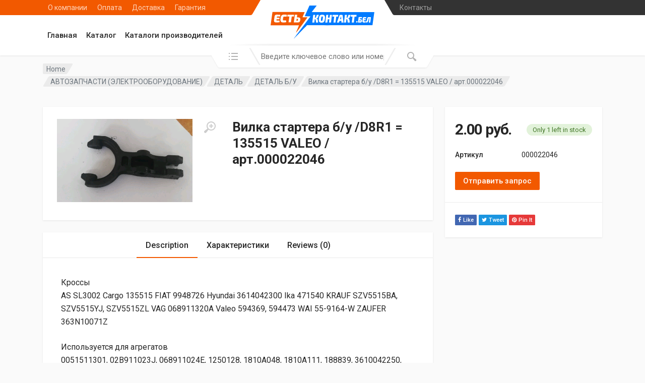

--- FILE ---
content_type: text/html; charset=UTF-8
request_url: https://xn--80ajpbnftidc7h.xn--90ais/vilka-startera-b-u-d8r1-135515-valeo-art-000022046/
body_size: 23712
content:
<!doctype html>
<html lang="ru-RU">
<head>
	<meta charset="UTF-8">
	<meta name="viewport" content="width=device-width, initial-scale=1">
	<link rel="profile" href="https://gmpg.org/xfn/11">

	<meta name='robots' content='index, follow, max-image-preview:large, max-snippet:-1, max-video-preview:-1' />

	<!-- This site is optimized with the Yoast SEO Premium plugin v20.0 (Yoast SEO v20.0) - https://yoast.com/wordpress/plugins/seo/ -->
	<title>Вилка стартера б/у /D8R1 = 135515 VALEO / арт.000022046 - Автозапчасти, каталог автозапчастей, запчасти для иномарок</title>
	<link rel="canonical" href="https://xn--80ajpbnftidc7h.xn--90ais/vilka-startera-b-u-d8r1-135515-valeo-art-000022046/" />
	<meta property="og:locale" content="ru_RU" />
	<meta property="og:type" content="article" />
	<meta property="og:title" content="Вилка стартера б/у /D8R1 = 135515 VALEO / арт.000022046" />
	<meta property="og:description" content="Кроссы AS SL3002 Cargo 135515 FIAT 9948726 Hyundai 3614042300 Ika 471540 KRAUF SZV5515BA, SZV5515YJ, SZV5515ZL VAG 068911320A Valeo 594369, 594473 WAI 55-9164-W ZAUFER 363N10071Z Используется для агрегатов 0051511301, 02B911023J, 068911024E, 1250128, 1810A048, 1810A111, 188839, 3610042250, 3610042350, 361004A020, 438072, 438077, 438152, 438199, 455674, 455674, 455933, 458041, 458167, 7700865213, 8200628419, 8200628429, 8200634602, 9654561480, A0001250825, D7R1, D7R11, D7R12, [&hellip;]" />
	<meta property="og:url" content="https://xn--80ajpbnftidc7h.xn--90ais/vilka-startera-b-u-d8r1-135515-valeo-art-000022046/" />
	<meta property="og:site_name" content="Автозапчасти, каталог автозапчастей, запчасти для иномарок" />
	<meta property="article:modified_time" content="2025-03-21T22:15:57+00:00" />
	<meta name="twitter:card" content="summary_large_image" />
	<meta name="twitter:label1" content="Примерное время для чтения" />
	<meta name="twitter:data1" content="5 минут" />
	<script type="application/ld+json" class="yoast-schema-graph">{"@context":"https://schema.org","@graph":[{"@type":"WebPage","@id":"https://xn--80ajpbnftidc7h.xn--90ais/vilka-startera-b-u-d8r1-135515-valeo-art-000022046/","url":"https://xn--80ajpbnftidc7h.xn--90ais/vilka-startera-b-u-d8r1-135515-valeo-art-000022046/","name":"Вилка стартера б/у /D8R1 = 135515 VALEO / арт.000022046 - Автозапчасти, каталог автозапчастей, запчасти для иномарок","isPartOf":{"@id":"https://xn--80ajpbnftidc7h.xn--90ais/#website"},"primaryImageOfPage":{"@id":"https://xn--80ajpbnftidc7h.xn--90ais/vilka-startera-b-u-d8r1-135515-valeo-art-000022046/#primaryimage"},"image":{"@id":"https://xn--80ajpbnftidc7h.xn--90ais/vilka-startera-b-u-d8r1-135515-valeo-art-000022046/#primaryimage"},"thumbnailUrl":"https://xn--80ajpbnftidc7h.xn--90ais/wp-content/uploads/2025/03/84423ee5-d471-11ee-8f75-00155d0a9f04_2181417b-db82-11ee-8f75-00155d0a9f04.png","datePublished":"2025-03-21T10:27:54+00:00","dateModified":"2025-03-21T22:15:57+00:00","breadcrumb":{"@id":"https://xn--80ajpbnftidc7h.xn--90ais/vilka-startera-b-u-d8r1-135515-valeo-art-000022046/#breadcrumb"},"inLanguage":"ru-RU","potentialAction":[{"@type":"ReadAction","target":["https://xn--80ajpbnftidc7h.xn--90ais/vilka-startera-b-u-d8r1-135515-valeo-art-000022046/"]}]},{"@type":"ImageObject","inLanguage":"ru-RU","@id":"https://xn--80ajpbnftidc7h.xn--90ais/vilka-startera-b-u-d8r1-135515-valeo-art-000022046/#primaryimage","url":"https://xn--80ajpbnftidc7h.xn--90ais/wp-content/uploads/2025/03/84423ee5-d471-11ee-8f75-00155d0a9f04_2181417b-db82-11ee-8f75-00155d0a9f04.png","contentUrl":"https://xn--80ajpbnftidc7h.xn--90ais/wp-content/uploads/2025/03/84423ee5-d471-11ee-8f75-00155d0a9f04_2181417b-db82-11ee-8f75-00155d0a9f04.png","width":269,"height":165},{"@type":"BreadcrumbList","@id":"https://xn--80ajpbnftidc7h.xn--90ais/vilka-startera-b-u-d8r1-135515-valeo-art-000022046/#breadcrumb","itemListElement":[{"@type":"ListItem","position":1,"name":"Главная страница","item":"https://xn--80ajpbnftidc7h.xn--90ais/"},{"@type":"ListItem","position":2,"name":"Каталог","item":"https://xn--80ajpbnftidc7h.xn--90ais/catalog/"},{"@type":"ListItem","position":3,"name":"Вилка стартера б/у /D8R1 = 135515 VALEO / арт.000022046"}]},{"@type":"WebSite","@id":"https://xn--80ajpbnftidc7h.xn--90ais/#website","url":"https://xn--80ajpbnftidc7h.xn--90ais/","name":"Автозапчасти, каталог автозапчастей, запчасти для иномарок","description":"","publisher":{"@id":"https://xn--80ajpbnftidc7h.xn--90ais/#organization"},"potentialAction":[{"@type":"SearchAction","target":{"@type":"EntryPoint","urlTemplate":"https://xn--80ajpbnftidc7h.xn--90ais/?s={search_term_string}"},"query-input":"required name=search_term_string"}],"inLanguage":"ru-RU"},{"@type":"Organization","@id":"https://xn--80ajpbnftidc7h.xn--90ais/#organization","name":"Автозапчасти, каталог автозапчастей, запчасти для иномарок","url":"https://xn--80ajpbnftidc7h.xn--90ais/","logo":{"@type":"ImageObject","inLanguage":"ru-RU","@id":"https://xn--80ajpbnftidc7h.xn--90ais/#/schema/logo/image/","url":"https://xn--80ajpbnftidc7h.xn--90ais/wp-content/uploads/2023/01/logo-ek.svg","contentUrl":"https://xn--80ajpbnftidc7h.xn--90ais/wp-content/uploads/2023/01/logo-ek.svg","width":512,"height":164,"caption":"Автозапчасти, каталог автозапчастей, запчасти для иномарок"},"image":{"@id":"https://xn--80ajpbnftidc7h.xn--90ais/#/schema/logo/image/"}}]}</script>
	<!-- / Yoast SEO Premium plugin. -->


<link rel='dns-prefetch' href='//fonts.googleapis.com' />
<link rel="alternate" type="application/rss+xml" title="Автозапчасти, каталог автозапчастей, запчасти для иномарок &raquo; Лента" href="https://xn--80ajpbnftidc7h.xn--90ais/feed/" />
<link rel="alternate" type="application/rss+xml" title="Автозапчасти, каталог автозапчастей, запчасти для иномарок &raquo; Лента комментариев" href="https://xn--80ajpbnftidc7h.xn--90ais/comments/feed/" />
<link rel="alternate" type="application/rss+xml" title="Автозапчасти, каталог автозапчастей, запчасти для иномарок &raquo; Лента комментариев к &laquo;Вилка стартера б/у /D8R1 = 135515 VALEO / арт.000022046&raquo;" href="https://xn--80ajpbnftidc7h.xn--90ais/vilka-startera-b-u-d8r1-135515-valeo-art-000022046/feed/" />
<link rel="alternate" title="oEmbed (JSON)" type="application/json+oembed" href="https://xn--80ajpbnftidc7h.xn--90ais/wp-json/oembed/1.0/embed?url=https%3A%2F%2Fxn--80ajpbnftidc7h.xn--90ais%2Fvilka-startera-b-u-d8r1-135515-valeo-art-000022046%2F" />
<link rel="alternate" title="oEmbed (XML)" type="text/xml+oembed" href="https://xn--80ajpbnftidc7h.xn--90ais/wp-json/oembed/1.0/embed?url=https%3A%2F%2Fxn--80ajpbnftidc7h.xn--90ais%2Fvilka-startera-b-u-d8r1-135515-valeo-art-000022046%2F&#038;format=xml" />
<style id='wp-img-auto-sizes-contain-inline-css' type='text/css'>
img:is([sizes=auto i],[sizes^="auto," i]){contain-intrinsic-size:3000px 1500px}
/*# sourceURL=wp-img-auto-sizes-contain-inline-css */
</style>
<style id='wp-emoji-styles-inline-css' type='text/css'>

	img.wp-smiley, img.emoji {
		display: inline !important;
		border: none !important;
		box-shadow: none !important;
		height: 1em !important;
		width: 1em !important;
		margin: 0 0.07em !important;
		vertical-align: -0.1em !important;
		background: none !important;
		padding: 0 !important;
	}
/*# sourceURL=wp-emoji-styles-inline-css */
</style>
<style id='classic-theme-styles-inline-css' type='text/css'>
/*! This file is auto-generated */
.wp-block-button__link{color:#fff;background-color:#32373c;border-radius:9999px;box-shadow:none;text-decoration:none;padding:calc(.667em + 2px) calc(1.333em + 2px);font-size:1.125em}.wp-block-file__button{background:#32373c;color:#fff;text-decoration:none}
/*# sourceURL=/wp-includes/css/classic-themes.min.css */
</style>
<link rel='stylesheet' id='contact-form-7-css' href='https://xn--80ajpbnftidc7h.xn--90ais/wp-content/plugins/contact-form-7/includes/css/styles.css?ver=5.4.1' type='text/css' media='all' />
<link rel='stylesheet' id='font-awesome-css' href='https://xn--80ajpbnftidc7h.xn--90ais/wp-content/plugins/elementor/assets/lib/font-awesome/css/font-awesome.min.css?ver=4.7.0' type='text/css' media='all' />
<link rel='stylesheet' id='ht-banner-widgets-css' href='https://xn--80ajpbnftidc7h.xn--90ais/wp-content/plugins/ht-banner-for-elementor/assets/css/ht-banner-widgets.css?ver=1.0.5' type='text/css' media='all' />
<link rel='stylesheet' id='select2-css' href='https://xn--80ajpbnftidc7h.xn--90ais/wp-content/plugins/woocommerce/assets/css/select2.css?ver=5.3.3' type='text/css' media='all' />
<link rel='stylesheet' id='redparts-sputnik-style-css' href='https://xn--80ajpbnftidc7h.xn--90ais/wp-content/plugins/redparts-sputnik/assets/css/style-ltr.min.css?ver=1.5.1' type='text/css' media='all' />
<style id='redparts-sputnik-style-inline-css' type='text/css'>
.th-share-buttons .th-social-facebook a{background: #4267b2;}.th-share-buttons .th-social-twitter a{background: #1b95e0;}.th-share-buttons .th-social-pinterest a{background: #e63939;}.th-share-buttons .th-social-whatsapp a{background: #00e676;}.th-share-buttons .th-social-linkedin a{background: #006599;}.th-share-buttons .th-social-ok a{background: #eb7815;}.th-share-buttons .th-social-vk a{background: #4a76a8;}.th-share-buttons .th-social-telegram a{background: #2ba0da;}.th-share-buttons .th-social-email a{background: #404040;}
.th-social-links .th-social-facebook a{background: #4267b2;}.th-social-links .th-social-twitter a{background: #1b95e0;}.th-social-links .th-social-youtube a{background: #e52e2e;}.th-social-links .th-social-instagram a{background: #815dc7;}.th-social-links .th-social-rss a{background: #ffc338;}.th-social-links .th-social-pinterest a{background: #e81b22;}.th-social-links .th-social-tumblr a{background: #395976;}.th-social-links .th-social-linkedin a{background: #006599;}.th-social-links .th-social-vimeo a{background: #1ab7ea;}.th-social-links .th-social-flickr a{background: #ff0084;}.th-social-links .th-social-github a{background: #1b1f23;}.th-social-links .th-social-dribbble a{background: #ea4c89;}.th-social-links .th-social-behance a{background: #0057ff;}.th-social-links .th-social-soundcloud a{background: #ff5500;}.th-social-links .th-social-spotify a{background: #1ed760;}.th-social-links .th-social-ok a{background: #eb7815;}.th-social-links .th-social-vk a{background: #4a76a8;}.th-social-links .th-social-whatsapp a{background: #09c03f;}.th-social-links .th-social-telegram a{background: #2ba0da;}.th-social-links .th-social-snapchat a{background: #f8f501;}.th-social-links .th-social-email a{background: #404040;}
/*# sourceURL=redparts-sputnik-style-inline-css */
</style>
<link rel='stylesheet' id='woocommerce-catalog-mode-css' href='https://xn--80ajpbnftidc7h.xn--90ais/wp-content/plugins/woocommerce-catalog-mode/public/css/woocommerce-catalog-mode-public.css?ver=1.8.4' type='text/css' media='all' />
<link rel='stylesheet' id='photoswipe-css' href='https://xn--80ajpbnftidc7h.xn--90ais/wp-content/plugins/woocommerce/assets/css/photoswipe/photoswipe.min.css?ver=5.3.3' type='text/css' media='all' />
<link rel='stylesheet' id='photoswipe-default-skin-css' href='https://xn--80ajpbnftidc7h.xn--90ais/wp-content/plugins/woocommerce/assets/css/photoswipe/default-skin/default-skin.min.css?ver=5.3.3' type='text/css' media='all' />
<style id='woocommerce-inline-inline-css' type='text/css'>
.woocommerce form .form-row .required { visibility: visible; }
/*# sourceURL=woocommerce-inline-inline-css */
</style>
<link rel='stylesheet' id='redparts-header-desktop-css' href='https://xn--80ajpbnftidc7h.xn--90ais/wp-content/themes/stator/assets/css/header-desktop-spaceship-ltr.min.css?ver=1.5.1' type='text/css' media='(min-width: 1200px)' />
<link rel='stylesheet' id='redparts-header-mobile-css' href='https://xn--80ajpbnftidc7h.xn--90ais/wp-content/themes/stator/assets/css/header-mobile-ltr.min.css?ver=1.5.1' type='text/css' media='(max-width: 1199px)' />
<link rel='stylesheet' id='owl-carousel-css' href='https://xn--80ajpbnftidc7h.xn--90ais/wp-content/themes/stator/assets/vendor/owl-carousel/assets/owl.carousel.min.css?ver=2.3.4' type='text/css' media='all' />
<link rel='stylesheet' id='redparts-main-css' href='https://xn--80ajpbnftidc7h.xn--90ais/wp-content/themes/stator/assets/css/style-ltr.min.css?ver=1.5.1' type='text/css' media='all' />
<style id='redparts-main-inline-css' type='text/css'>
body.elementor-page{--e-global-color-primary: #f25900;}.th-logo--desktop .th-part-primary { color: #f25900; }.th-logo--desktop .th-part-secondary { color: #404040 }.th-indicator__counter:before { background: #f25900; }.th-indicator__counter { color: #ffffff; }.th-header__topbar-start-bg:before, .th-topbar--start{background: #f25900;}.th-topbar--start > .menu-item > a { color: #ffd7bf; }.th-topbar--start > .menu-item:hover > a, .th-topbar--start > .menu-item > a .menu-item-value, .th-topbar--start > .menu-item > a:not([href]){color: #ffffff;}.th-topbar--start > .menu-item-has-children:hover > a { background: rgba(0, 0, 0, .1); }.th-topbar--start > .menu-item > a svg { fill: rgba(0, 0, 0, .25); }.th-header__topbar-end-bg:before, .th-topbar--end{background: #333333;}.th-topbar--end > .menu-item > a { color: #9e9e9e; }.th-topbar--end > .menu-item:hover > a, .th-topbar--end > .menu-item > a .menu-item-value, .th-topbar--end > .menu-item > a:not([href]){color: #ffffff;}.th-topbar--end > .menu-item-has-children:hover > a { background: rgba(255, 255, 255, .08); }.th-topbar--end > .menu-item > a svg { fill: #808080; }.th-header { color: #262626; }.th-header, .th-search--location--desktop-header .th-search__decor-start:before, .th-search--location--desktop-header .th-search__decor-end:before{background: #ffffff;}.th-logo--desktop .th-logo__slogan, .th-indicator__title{color: #767676;}.th-main-menu__list > .menu-item:hover > a, .th-indicator--open .th-indicator__button, .th-indicator:hover .th-indicator__button{background: #f0f0f0;}.th-main-menu__list > .menu-item-has-children > a svg { color: #bfbfbf; }.th-departments__button { background: #ffffff; }.th-departments__button { color: #262626; }.th-departments__button .th-departments__button-icon { color: #262626; }@media (-webkit-max-device-pixel-ratio: 1), (max-resolution: 1dppx) {.th-departments__button { font-weight: 500; }}.th-departments--open .th-departments__button, .th-departments__button:hover{background: #f25900; color: #ffffff;}.th-departments--open .th-departments__button .th-departments__button-icon, .th-departments__button:hover .th-departments__button-icon{color: #ffffff;}.th-search--location--desktop-header .th-search__button:before, .th-search--location--desktop-header .th-search__button:before{background: #eeeeee;}.th-search--location--desktop-header .th-search__button { color: #b3b3b3; }.th-search--location--desktop-header .th-search__button--hover:after, .th-search--location--desktop-header .th-search__button:hover:after{background: #eeeeee;}.th-search--location--desktop-header .th-search__button--hover:active:after, .th-search--location--desktop-header .th-search__button:active:after{background: #e5e5e5;}.th-search--location--desktop-header .th-search__box, .th-search--location--desktop-header .th-search__input:hover ~ .th-search__box, .th-search--location--desktop-header .th-search__input:focus ~ .th-search__box{color: #eeeeee;}.th-search--location--desktop-header .th-search__input { color: #262626; }.th-search--location--desktop-header .th-search__input::placeholder { color: #767676; }.th-mobile-header, .th-mobile-header__menu-button{background: #ffffff}.th-mobile-header__menu-button:hover, .th-mobile-indicator:hover .th-mobile-indicator__button{background: #f0f0f0}.th-mobile-header__menu-button:active{background: #ededed}.th-mobile-indicator__icon, .th-mobile-header__menu-button{fill: #262626}.th-logo--mobile .th-part-primary { color: #f25900; }.th-logo--mobile .th-part-secondary { color: #404040 }.th-search--location--mobile-header .th-search__button--vehicle { background-color: #ffdf40; }.th-search--location--mobile-header .th-search__button--vehicle { color: #262626; }.th-search--location--mobile-header .th-search__button--vehicle .th-search__button-icon { fill: rgba(38, 38, 38, .9); }.th-search--location--mobile-header .th-search__button--vehicle:hover { background-color: #ffd226; }.th-search--location--mobile-header .th-search__button--vehicle:active { background-color: #ffdf40; }.th-mobile-indicator__counter:before { background: #f25900; }.th-mobile-indicator__counter { color: #ffffff; }.th-site-footer, .th-site-footer__decor .th-decor__center, .th-site-footer__decor .th-decor__end, .th-site-footer__decor .th-decor__start{background: #333333;}.th-site-footer, .th-site-footer__bottom{color: #9e9e9e;}.th-site-footer__widget-title, .th-footer-links__title, .th-footer-contacts__contacts dd, .th-footer-links__list a:hover, .th-site-footer__bottom a{color: #ffffff;}.th-footer-newsletter .th-subscribe-form__field::placeholder, .th-footer-newsletter .th-subscribe-form__field:focus::placeholder{color: #9e9e9e;}.th-footer-newsletter .th-subscribe-form__field{color: #ffffff;background-color: #4c4c4c;border-color: #4c4c4c;}.th-footer-newsletter .th-subscribe-form__field:hover{background-color: #555555;border-color: #555555;}.th-footer-newsletter .th-subscribe-form__field:focus{background-color: transparent;border-color: #555555;}.th-site-footer{--th-btn-context-hover-bg-color: #555555;--th-btn-context-hover-font-color: #ffffff;--th-btn-context-active-bg-color: #4c4c4c;--th-btn-context-active-font-color: #ffffff;}.th-site-footer__bottom{background: #2b2b2b;}.widget_mc4wp_form_widget{background: #333333;color: #ffffff;}.widget_mc4wp_form_widget .th-subscribe-form__text{color: #9e9e9e;}.widget_mc4wp_form_widget .th-widget__title:after{background: rgba(255, 255, 255, .13);}.widget_mc4wp_form_widget .th-subscribe-form__field::placeholder, .widget_mc4wp_form_widget .th-subscribe-form__field:focus::placeholder{color: #9e9e9e;}.widget_mc4wp_form_widget .th-subscribe-form__field{color: #ffffff;background-color: #4c4c4c;border-color: #4c4c4c;}.widget_mc4wp_form_widget .th-subscribe-form__field:hover{background-color: #555555;border-color: #555555;}.widget_mc4wp_form_widget .th-subscribe-form__field:focus{background-color: transparent;border-color: #555555;}.widget_mc4wp_form_widget{--th-btn-context-hover-bg-color: #555555;--th-btn-context-hover-font-color: #ffffff;--th-btn-context-active-bg-color: #4c4c4c;--th-btn-context-active-font-color: #ffffff;}:root{--th-btn-primary-normal-bg-color: #f25900;--th-btn-primary-normal-font-color: #ffffff;--th-btn-primary-hover-bg-color: #333333;--th-btn-primary-hover-font-color: #ffffff;--th-btn-primary-active-bg-color: #434343;--th-btn-primary-active-font-color: #ffffff;}:root{--th-theme-scheme-main: #f25900;--th-theme-scheme-opposite: #ffffff;--th-dark-scheme-main: #333333;--th-dark-scheme-opposite: #ffffff;--th-dark-scheme-muted: #9e9e9e;--th-accent-scheme-main: #ffdf40;--th-accent-scheme-opposite: #262626;--th-accent-scheme-muted: #8c7a23;}input[type="radio"]:checked{background-color: #f25900;background-image: url('data:image/svg+xml,%3Csvg%20xmlns%3D%27http%3A%2F%2Fwww.w3.org%2F2000%2Fsvg%27%20width%3D%276px%27%20height%3D%276px%27%3E%3Ccircle%20fill%3D%27%23ffffff%27%20cx%3D%273%27%20cy%3D%273%27%20r%3D%273%27%20%2F%3E%3C%2Fsvg%3E');}input[type="checkbox"]:checked, .widget_layered_nav .woocommerce-widget-layered-nav-list__item--chosen a:before, .widget_rating_filter .chosen a:before{background-color: #f25900;background-image: url('data:image/svg+xml,%3Csvg%20xmlns%3D%27http%3A%2F%2Fwww.w3.org%2F2000%2Fsvg%27%20width%3D%279px%27%20height%3D%277px%27%3E%3Cpath%20fill%3D%27%23ffffff%27%20d%3D%27M9%2C1.395L3.46%2C7L0%2C3.5L1.383%2C2.095L3.46%2C4.2L7.617%2C0L9%2C1.395Z%27%20%2F%3E%3C%2Fsvg%3E');}:root{--th-link-color: #007BFF;}.th-widget-comments__author a:hover{border-color: rgba(0, 123, 255, .8);}
/*# sourceURL=redparts-main-inline-css */
</style>
<link rel='stylesheet' id='redparts-style-css-css' href='https://xn--80ajpbnftidc7h.xn--90ais/wp-content/themes/stator/style.css?ver=1.5.1' type='text/css' media='all' />
<link rel='stylesheet' id='redparts-child-style-css-css' href='https://xn--80ajpbnftidc7h.xn--90ais/wp-content/themes/stator-child/style.css?ver=1.5.1' type='text/css' media='all' />
<link rel='stylesheet' id='redparts-google-fonts-css' href='//fonts.googleapis.com/css?family=Roboto%3A400%2C400i%2C500%2C500i%2C700%2C700i&#038;ver=1.5.1' type='text/css' media='all' />
<script type="text/template" id="tmpl-variation-template">
	<div class="woocommerce-variation-description">{{{ data.variation.variation_description }}}</div>
	<div class="woocommerce-variation-price">{{{ data.variation.price_html }}}</div>
	<div class="woocommerce-variation-availability">{{{ data.variation.availability_html }}}</div>
</script>
<script type="text/template" id="tmpl-unavailable-variation-template">
	<p>Sorry, this product is unavailable. Please choose a different combination.</p>
</script>
<script type="text/javascript" src="https://xn--80ajpbnftidc7h.xn--90ais/wp-includes/js/jquery/jquery.min.js?ver=3.7.1" id="jquery-core-js"></script>
<script type="text/javascript" src="https://xn--80ajpbnftidc7h.xn--90ais/wp-includes/js/jquery/jquery-migrate.min.js?ver=3.4.1" id="jquery-migrate-js"></script>
<link rel="https://api.w.org/" href="https://xn--80ajpbnftidc7h.xn--90ais/wp-json/" /><link rel="alternate" title="JSON" type="application/json" href="https://xn--80ajpbnftidc7h.xn--90ais/wp-json/wp/v2/product/9853" /><link rel="EditURI" type="application/rsd+xml" title="RSD" href="https://xn--80ajpbnftidc7h.xn--90ais/xmlrpc.php?rsd" />
<meta name="generator" content="WordPress 6.9" />
<meta name="generator" content="WooCommerce 5.3.3" />
<link rel='shortlink' href='https://xn--80ajpbnftidc7h.xn--90ais/?p=9853' />
<meta name="framework" content="Redux 4.1.26" /><meta name="framework" content="weLaunch 4.1.24" />	<noscript><style>.woocommerce-product-gallery{ opacity: 1 !important; }</style></noscript>
	<link rel="icon" href="https://xn--80ajpbnftidc7h.xn--90ais/wp-content/uploads/2021/05/cropped-favicon-32x32.png" sizes="32x32" />
<link rel="icon" href="https://xn--80ajpbnftidc7h.xn--90ais/wp-content/uploads/2021/05/cropped-favicon-192x192.png" sizes="192x192" />
<link rel="apple-touch-icon" href="https://xn--80ajpbnftidc7h.xn--90ais/wp-content/uploads/2021/05/cropped-favicon-180x180.png" />
<meta name="msapplication-TileImage" content="https://xn--80ajpbnftidc7h.xn--90ais/wp-content/uploads/2021/05/cropped-favicon-270x270.png" />
<style type="text/css">.product .single_add_to_cart_button, .product .add_to_cart_button {
				display:none !important;
			}</style><script>
        var woocs_is_mobile = 0;
        var woocs_special_ajax_mode = 0;
        var woocs_drop_down_view = "ddslick";
        var woocs_current_currency = {"name":"BYN","rate":1,"symbol":"&#1088;&#1091;&#1073;.","position":"right_space","is_etalon":1,"hide_cents":0,"hide_on_front":0,"rate_plus":0,"decimals":2,"description":"\u0411\u0435\u043b. \u0440\u0443\u0431\u043b\u044c","flag":"https:\/\/xn--80ajpbnftidc7h.xn--90ais\/wp-content\/plugins\/woocommerce-currency-switcher\/img\/no_flag.png"};
        var woocs_default_currency = {"name":"BYN","rate":1,"symbol":"&#1088;&#1091;&#1073;.","position":"right_space","is_etalon":1,"hide_cents":0,"hide_on_front":0,"rate_plus":0,"decimals":2,"description":"\u0411\u0435\u043b. \u0440\u0443\u0431\u043b\u044c","flag":"https:\/\/xn--80ajpbnftidc7h.xn--90ais\/wp-content\/plugins\/woocommerce-currency-switcher\/img\/no_flag.png"};
        var woocs_redraw_cart = 1;
        var woocs_array_of_get = '{}';
        
        woocs_array_no_cents = '["JPY","TWD"]';

        var woocs_ajaxurl = "https://xn--80ajpbnftidc7h.xn--90ais/wp-admin/admin-ajax.php";
        var woocs_lang_loading = "загрузка";
        var woocs_shop_is_cached =0;
        </script><style id='global-styles-inline-css' type='text/css'>
:root{--wp--preset--aspect-ratio--square: 1;--wp--preset--aspect-ratio--4-3: 4/3;--wp--preset--aspect-ratio--3-4: 3/4;--wp--preset--aspect-ratio--3-2: 3/2;--wp--preset--aspect-ratio--2-3: 2/3;--wp--preset--aspect-ratio--16-9: 16/9;--wp--preset--aspect-ratio--9-16: 9/16;--wp--preset--color--black: #000000;--wp--preset--color--cyan-bluish-gray: #abb8c3;--wp--preset--color--white: #ffffff;--wp--preset--color--pale-pink: #f78da7;--wp--preset--color--vivid-red: #cf2e2e;--wp--preset--color--luminous-vivid-orange: #ff6900;--wp--preset--color--luminous-vivid-amber: #fcb900;--wp--preset--color--light-green-cyan: #7bdcb5;--wp--preset--color--vivid-green-cyan: #00d084;--wp--preset--color--pale-cyan-blue: #8ed1fc;--wp--preset--color--vivid-cyan-blue: #0693e3;--wp--preset--color--vivid-purple: #9b51e0;--wp--preset--gradient--vivid-cyan-blue-to-vivid-purple: linear-gradient(135deg,rgb(6,147,227) 0%,rgb(155,81,224) 100%);--wp--preset--gradient--light-green-cyan-to-vivid-green-cyan: linear-gradient(135deg,rgb(122,220,180) 0%,rgb(0,208,130) 100%);--wp--preset--gradient--luminous-vivid-amber-to-luminous-vivid-orange: linear-gradient(135deg,rgb(252,185,0) 0%,rgb(255,105,0) 100%);--wp--preset--gradient--luminous-vivid-orange-to-vivid-red: linear-gradient(135deg,rgb(255,105,0) 0%,rgb(207,46,46) 100%);--wp--preset--gradient--very-light-gray-to-cyan-bluish-gray: linear-gradient(135deg,rgb(238,238,238) 0%,rgb(169,184,195) 100%);--wp--preset--gradient--cool-to-warm-spectrum: linear-gradient(135deg,rgb(74,234,220) 0%,rgb(151,120,209) 20%,rgb(207,42,186) 40%,rgb(238,44,130) 60%,rgb(251,105,98) 80%,rgb(254,248,76) 100%);--wp--preset--gradient--blush-light-purple: linear-gradient(135deg,rgb(255,206,236) 0%,rgb(152,150,240) 100%);--wp--preset--gradient--blush-bordeaux: linear-gradient(135deg,rgb(254,205,165) 0%,rgb(254,45,45) 50%,rgb(107,0,62) 100%);--wp--preset--gradient--luminous-dusk: linear-gradient(135deg,rgb(255,203,112) 0%,rgb(199,81,192) 50%,rgb(65,88,208) 100%);--wp--preset--gradient--pale-ocean: linear-gradient(135deg,rgb(255,245,203) 0%,rgb(182,227,212) 50%,rgb(51,167,181) 100%);--wp--preset--gradient--electric-grass: linear-gradient(135deg,rgb(202,248,128) 0%,rgb(113,206,126) 100%);--wp--preset--gradient--midnight: linear-gradient(135deg,rgb(2,3,129) 0%,rgb(40,116,252) 100%);--wp--preset--font-size--small: 13px;--wp--preset--font-size--medium: 20px;--wp--preset--font-size--large: 36px;--wp--preset--font-size--x-large: 42px;--wp--preset--spacing--20: 0.44rem;--wp--preset--spacing--30: 0.67rem;--wp--preset--spacing--40: 1rem;--wp--preset--spacing--50: 1.5rem;--wp--preset--spacing--60: 2.25rem;--wp--preset--spacing--70: 3.38rem;--wp--preset--spacing--80: 5.06rem;--wp--preset--shadow--natural: 6px 6px 9px rgba(0, 0, 0, 0.2);--wp--preset--shadow--deep: 12px 12px 50px rgba(0, 0, 0, 0.4);--wp--preset--shadow--sharp: 6px 6px 0px rgba(0, 0, 0, 0.2);--wp--preset--shadow--outlined: 6px 6px 0px -3px rgb(255, 255, 255), 6px 6px rgb(0, 0, 0);--wp--preset--shadow--crisp: 6px 6px 0px rgb(0, 0, 0);}:where(.is-layout-flex){gap: 0.5em;}:where(.is-layout-grid){gap: 0.5em;}body .is-layout-flex{display: flex;}.is-layout-flex{flex-wrap: wrap;align-items: center;}.is-layout-flex > :is(*, div){margin: 0;}body .is-layout-grid{display: grid;}.is-layout-grid > :is(*, div){margin: 0;}:where(.wp-block-columns.is-layout-flex){gap: 2em;}:where(.wp-block-columns.is-layout-grid){gap: 2em;}:where(.wp-block-post-template.is-layout-flex){gap: 1.25em;}:where(.wp-block-post-template.is-layout-grid){gap: 1.25em;}.has-black-color{color: var(--wp--preset--color--black) !important;}.has-cyan-bluish-gray-color{color: var(--wp--preset--color--cyan-bluish-gray) !important;}.has-white-color{color: var(--wp--preset--color--white) !important;}.has-pale-pink-color{color: var(--wp--preset--color--pale-pink) !important;}.has-vivid-red-color{color: var(--wp--preset--color--vivid-red) !important;}.has-luminous-vivid-orange-color{color: var(--wp--preset--color--luminous-vivid-orange) !important;}.has-luminous-vivid-amber-color{color: var(--wp--preset--color--luminous-vivid-amber) !important;}.has-light-green-cyan-color{color: var(--wp--preset--color--light-green-cyan) !important;}.has-vivid-green-cyan-color{color: var(--wp--preset--color--vivid-green-cyan) !important;}.has-pale-cyan-blue-color{color: var(--wp--preset--color--pale-cyan-blue) !important;}.has-vivid-cyan-blue-color{color: var(--wp--preset--color--vivid-cyan-blue) !important;}.has-vivid-purple-color{color: var(--wp--preset--color--vivid-purple) !important;}.has-black-background-color{background-color: var(--wp--preset--color--black) !important;}.has-cyan-bluish-gray-background-color{background-color: var(--wp--preset--color--cyan-bluish-gray) !important;}.has-white-background-color{background-color: var(--wp--preset--color--white) !important;}.has-pale-pink-background-color{background-color: var(--wp--preset--color--pale-pink) !important;}.has-vivid-red-background-color{background-color: var(--wp--preset--color--vivid-red) !important;}.has-luminous-vivid-orange-background-color{background-color: var(--wp--preset--color--luminous-vivid-orange) !important;}.has-luminous-vivid-amber-background-color{background-color: var(--wp--preset--color--luminous-vivid-amber) !important;}.has-light-green-cyan-background-color{background-color: var(--wp--preset--color--light-green-cyan) !important;}.has-vivid-green-cyan-background-color{background-color: var(--wp--preset--color--vivid-green-cyan) !important;}.has-pale-cyan-blue-background-color{background-color: var(--wp--preset--color--pale-cyan-blue) !important;}.has-vivid-cyan-blue-background-color{background-color: var(--wp--preset--color--vivid-cyan-blue) !important;}.has-vivid-purple-background-color{background-color: var(--wp--preset--color--vivid-purple) !important;}.has-black-border-color{border-color: var(--wp--preset--color--black) !important;}.has-cyan-bluish-gray-border-color{border-color: var(--wp--preset--color--cyan-bluish-gray) !important;}.has-white-border-color{border-color: var(--wp--preset--color--white) !important;}.has-pale-pink-border-color{border-color: var(--wp--preset--color--pale-pink) !important;}.has-vivid-red-border-color{border-color: var(--wp--preset--color--vivid-red) !important;}.has-luminous-vivid-orange-border-color{border-color: var(--wp--preset--color--luminous-vivid-orange) !important;}.has-luminous-vivid-amber-border-color{border-color: var(--wp--preset--color--luminous-vivid-amber) !important;}.has-light-green-cyan-border-color{border-color: var(--wp--preset--color--light-green-cyan) !important;}.has-vivid-green-cyan-border-color{border-color: var(--wp--preset--color--vivid-green-cyan) !important;}.has-pale-cyan-blue-border-color{border-color: var(--wp--preset--color--pale-cyan-blue) !important;}.has-vivid-cyan-blue-border-color{border-color: var(--wp--preset--color--vivid-cyan-blue) !important;}.has-vivid-purple-border-color{border-color: var(--wp--preset--color--vivid-purple) !important;}.has-vivid-cyan-blue-to-vivid-purple-gradient-background{background: var(--wp--preset--gradient--vivid-cyan-blue-to-vivid-purple) !important;}.has-light-green-cyan-to-vivid-green-cyan-gradient-background{background: var(--wp--preset--gradient--light-green-cyan-to-vivid-green-cyan) !important;}.has-luminous-vivid-amber-to-luminous-vivid-orange-gradient-background{background: var(--wp--preset--gradient--luminous-vivid-amber-to-luminous-vivid-orange) !important;}.has-luminous-vivid-orange-to-vivid-red-gradient-background{background: var(--wp--preset--gradient--luminous-vivid-orange-to-vivid-red) !important;}.has-very-light-gray-to-cyan-bluish-gray-gradient-background{background: var(--wp--preset--gradient--very-light-gray-to-cyan-bluish-gray) !important;}.has-cool-to-warm-spectrum-gradient-background{background: var(--wp--preset--gradient--cool-to-warm-spectrum) !important;}.has-blush-light-purple-gradient-background{background: var(--wp--preset--gradient--blush-light-purple) !important;}.has-blush-bordeaux-gradient-background{background: var(--wp--preset--gradient--blush-bordeaux) !important;}.has-luminous-dusk-gradient-background{background: var(--wp--preset--gradient--luminous-dusk) !important;}.has-pale-ocean-gradient-background{background: var(--wp--preset--gradient--pale-ocean) !important;}.has-electric-grass-gradient-background{background: var(--wp--preset--gradient--electric-grass) !important;}.has-midnight-gradient-background{background: var(--wp--preset--gradient--midnight) !important;}.has-small-font-size{font-size: var(--wp--preset--font-size--small) !important;}.has-medium-font-size{font-size: var(--wp--preset--font-size--medium) !important;}.has-large-font-size{font-size: var(--wp--preset--font-size--large) !important;}.has-x-large-font-size{font-size: var(--wp--preset--font-size--x-large) !important;}
/*# sourceURL=global-styles-inline-css */
</style>
<link rel='stylesheet' id='woocommerce-currency-switcher-css' href='https://xn--80ajpbnftidc7h.xn--90ais/wp-content/plugins/woocommerce-currency-switcher/css/front.css?ver=1.3.4.3' type='text/css' media='all' />
</head>
<body class="wp-singular product-template-default single single-product postid-9853 wp-custom-logo wp-embed-responsive wp-theme-stator wp-child-theme-stator-child theme-stator woocommerce woocommerce-page woocommerce-no-js th-var-header-layout--spaceship elementor-default elementor-kit-15 currency-byn">

<!-- th-site -->
<div class="th-site">
	<!-- th-site__mobile-header -->
	<header class="th-site__mobile-header">
		<div class="th-mobile-header">
	<div class="th-container">
		<div class="th-mobile-header__body">
			<button class="th-mobile-header__menu-button" type="button">
				<svg xmlns="http://www.w3.org/2000/svg" width="18px" height="14px">
    <path d="M-0,8L-0,6L18,6L18,8L-0,8ZM-0,-0L18,-0L18,2L-0,2L-0,-0ZM14,14L-0,14L-0,12L14,12L14,14Z" />
</svg>			</button>

			<div class="th-mobile-header__logo th-logo th-logo--mobile th-logo--has-mobile-image">
			<div class="th-logo__image th-logo__image--mobile">
						<a href="https://xn--80ajpbnftidc7h.xn--90ais/" rel="home">
				<img width="512" height="164" src="https://xn--80ajpbnftidc7h.xn--90ais/wp-content/uploads/2023/01/logo-ek.svg" class="attachment-full size-full" alt="Автозапчасти, каталог автозапчастей, запчасти для иномарок" decoding="async" fetchpriority="high" />			</a>
					</div>
				<div class="th-logo__image th-logo__image--desktop site-logo">
			<a href="https://xn--80ajpbnftidc7h.xn--90ais/" class="custom-logo-link" rel="home"><img width="512" height="164" src="https://xn--80ajpbnftidc7h.xn--90ais/wp-content/uploads/2023/01/logo-ek.svg" class="custom-logo" alt="Автозапчасти, каталог автозапчастей, запчасти для иномарок" decoding="async" /></a>		</div>
		</div>

			<div class="th-search th-search--location--mobile-header th-mobile-header__search" data-id-prefix="th-search-form-1">
	<div class="th-search__wrapper">
		<form class="th-search__body" role="search" method="get" action="https://xn--80ajpbnftidc7h.xn--90ais/">
							<input type="hidden" name="post_type" value="product">
			
							<div class="th-search__shadow"></div>
			
			<input
				class="th-search__input"
				name="s"
				value=""
				id="th-search-form-1"
				data-placeholder-default="Введите ключевое слово или номер детали"
				data-placeholder-template="Поиск %s"
				placeholder="Введите ключевое слово или номер детали"
				type="text"
				aria-label="Поиск:"
									autocomplete="off"
				
				role="combobox"
				aria-autocomplete="list"
				aria-controls="th-search-form-1-suggestions"
				aria-expanded="false"
				aria-activedescendant
			>

										
			<button class="th-search__button th-search__button--search" type="submit">
				<span class="th-search__button-icon">
					<svg xmlns="http://www.w3.org/2000/svg" width="20" height="20">
	<path d="M19.2,17.8c0,0-0.2,0.5-0.5,0.8c-0.4,0.4-0.9,0.6-0.9,0.6s-0.9,0.7-2.8-1.6c-1.1-1.4-2.2-2.8-3.1-3.9C10.9,14.5,9.5,15,8,15
		c-3.9,0-7-3.1-7-7s3.1-7,7-7s7,3.1,7,7c0,1.5-0.5,2.9-1.3,4c1.1,0.8,2.5,2,4,3.1C20,16.8,19.2,17.8,19.2,17.8z M8,3C5.2,3,3,5.2,3,8
		c0,2.8,2.2,5,5,5c2.8,0,5-2.2,5-5C13,5.2,10.8,3,8,3z" />
</svg>				</span>
				<span class="th-search__button-title">
					Поиск				</span>
			</button>
			<div class="th-search__box"></div>

			
							<button class="th-search__button th-search__button--close" type="button">
					<span class="th-search__button-icon">
						<svg xmlns="http://www.w3.org/2000/svg" width="20" height="20">
	<path d="M16.7,16.7L16.7,16.7c-0.4,0.4-1,0.4-1.4,0L10,11.4l-5.3,5.3c-0.4,0.4-1,0.4-1.4,0l0,0c-0.4-0.4-0.4-1,0-1.4L8.6,10L3.3,4.7
		c-0.4-0.4-0.4-1,0-1.4l0,0c0.4-0.4,1-0.4,1.4,0L10,8.6l5.3-5.3c0.4-0.4,1-0.4,1.4,0l0,0c0.4,0.4,0.4,1,0,1.4L11.4,10l5.3,5.3
		C17.1,15.7,17.1,16.3,16.7,16.7z" />
</svg>					</span>
				</button>
					</form>

					<div class="th-search__dropdown th-search__dropdown--no-animate th-search__dropdown--suggestions">
				<div
					class="th-suggestions"
					tabindex="-1"
					data-ajax-url="https://xn--80ajpbnftidc7h.xn--90ais/wp-admin/admin-ajax.php"
					data-nonce="bd328f3d0a"
					data-taxonomy="product_cat"
					data-taxonomy-value=""
				>
					<div
						class="th-suggestions__list"
						id="th-search-form-1-suggestions"
						role="listbox"
						aria-label="Products"
					></div>
				</div>
			</div>
		
			</div>
</div>

			<div class="th-mobile-header__indicators">
				<div class="th-mobile-indicator th-mobile-indicator--search th-display-md-none">
					<button type="button" class="th-mobile-indicator__button">
						<span class="th-mobile-indicator__icon">
							<svg xmlns="http://www.w3.org/2000/svg" width="20" height="20">
	<path d="M19.2,17.8c0,0-0.2,0.5-0.5,0.8c-0.4,0.4-0.9,0.6-0.9,0.6s-0.9,0.7-2.8-1.6c-1.1-1.4-2.2-2.8-3.1-3.9C10.9,14.5,9.5,15,8,15
		c-3.9,0-7-3.1-7-7s3.1-7,7-7s7,3.1,7,7c0,1.5-0.5,2.9-1.3,4c1.1,0.8,2.5,2,4,3.1C20,16.8,19.2,17.8,19.2,17.8z M8,3C5.2,3,3,5.2,3,8
		c0,2.8,2.2,5,5,5c2.8,0,5-2.2,5-5C13,5.2,10.8,3,8,3z" />
</svg>						</span>
					</button>
				</div>
															</div>
		</div>
	</div>
</div>
	</header>
	<!-- th-site__mobile-header / end -->

	<!-- th-site__header -->
	<header class="th-site__header">
		<div class="th-header">
	<div class="th-header__megamenu-area th-megamenu-area"></div>

						<div class="th-header__topbar-start-bg"></div>
			<div class="th-header__topbar-start">
				<ul id="menu-topbar-start" class="th-topbar th-topbar--start"><li id="menu-item-180" class="th-display-none th-display-xxl-flex menu-item menu-item-type-custom menu-item-object-custom menu-item-180"><a>+37529 622-90-10</a></li>
<li id="menu-item-185" class="menu-item menu-item-type-post_type menu-item-object-page menu-item-185"><a href="https://xn--80ajpbnftidc7h.xn--90ais/about-us/">О компании</a></li>
<li id="menu-item-1325" class="menu-item menu-item-type-post_type menu-item-object-page menu-item-1325"><a href="https://xn--80ajpbnftidc7h.xn--90ais/payment/">Оплата</a></li>
<li id="menu-item-1354" class="menu-item menu-item-type-post_type menu-item-object-page menu-item-1354"><a href="https://xn--80ajpbnftidc7h.xn--90ais/dostavka/">Доставка</a></li>
<li id="menu-item-3054" class="menu-item menu-item-type-post_type menu-item-object-page menu-item-3054"><a href="https://xn--80ajpbnftidc7h.xn--90ais/garantiya/">Гарантия</a></li>
</ul>			</div>
			<div class="th-header__topbar-end-bg"></div>
			<div class="th-header__topbar-end">
				

<ul id="menu-topbar-end" class="th-topbar th-topbar--end"><li id="menu-item-4376" class="menu-item menu-item-type-post_type menu-item-object-page menu-item-4376"><a href="https://xn--80ajpbnftidc7h.xn--90ais/contact/">Контакты</a></li>
</ul>

			</div>
					
	<div class="th-header__navbar">
				<div class="th-header__navbar-menu">
			<div class="th-main-menu"><ul id="menu-main" class="th-main-menu__list"><li id="menu-item-1062" class="menu-item menu-item-type-post_type menu-item-object-page menu-item-home menu-item-1062"><a href="https://xn--80ajpbnftidc7h.xn--90ais/">Главная</a></li>
<li id="menu-item-666" class="th-header-spaceship-hide menu-item menu-item-type-custom menu-item-object-custom menu-item-666 menu-item-has-children menu-item-megamenu"><a href="/shop">Меню<svg class="th-menu-item-arrow" xmlns="http://www.w3.org/2000/svg" width="7px" height="5px">
	<path d="M0.280,0.282 C0.645,-0.084 1.238,-0.077 1.596,0.297 L3.504,2.310 L5.413,0.297 C5.770,-0.077 6.363,-0.084
             6.728,0.282 C7.080,0.634 7.088,1.203 6.746,1.565 L3.504,5.007 L0.262,1.565 C-0.080,1.203 -0.072,0.634
             0.280,0.282 Z" />
</svg></a><div class="th-megamenu th-megamenu--size--nl"><ul id="menu-main-mobilnoe-megamenju" class="th-megamenu__row th-row"><li id="menu-item-667" class="menu-item menu-item-type-redparts_megamenu_column menu-item-object-custom menu-item-667 th-col-6"></li>
</ul></div></li>
<li id="menu-item-1075" class="menu-item menu-item-type-post_type menu-item-object-page current_page_parent menu-item-1075"><a href="https://xn--80ajpbnftidc7h.xn--90ais/catalog/">Каталог</a></li>
<li id="menu-item-4267" class="menu-item menu-item-type-post_type menu-item-object-page menu-item-4267"><a href="https://xn--80ajpbnftidc7h.xn--90ais/catalogs/">Каталоги производителей</a></li>
</ul></div>		</div>
			</div>
	<div class="th-header__logo">
		<div class="th-logo th-logo--desktop">
				<div class="th-logo__image site-logo">
			<a href="https://xn--80ajpbnftidc7h.xn--90ais/" class="custom-logo-link" rel="home"><img width="512" height="164" src="https://xn--80ajpbnftidc7h.xn--90ais/wp-content/uploads/2023/01/logo-ek.svg" class="custom-logo" alt="Автозапчасти, каталог автозапчастей, запчасти для иномарок" decoding="async" /></a>		</div>
		</div>
	</div>
	<div class="th-header__search">
		<div class="th-search th-search--location--desktop-header" data-id-prefix="th-search-form-2">
	<div class="th-search__wrapper">
		<form class="th-search__body" role="search" method="get" action="https://xn--80ajpbnftidc7h.xn--90ais/">
							<input type="hidden" name="post_type" value="product">
			
							<div class="th-search__shadow"></div>
			
			<input
				class="th-search__input"
				name="s"
				value=""
				id="th-search-form-2"
				data-placeholder-default="Введите ключевое слово или номер детали"
				data-placeholder-template="Поиск %s"
				placeholder="Введите ключевое слово или номер детали"
				type="text"
				aria-label="Поиск:"
									autocomplete="off"
				
				role="combobox"
				aria-autocomplete="list"
				aria-controls="th-search-form-2-suggestions"
				aria-expanded="false"
				aria-activedescendant
			>

												<div id="th-search-form-2-category-button-label" class="sr-only">
						Поиск по:					</div>

					<input
						class="th-search__category"
						type="hidden"
						name="product_cat"
						value=""
						 disabled='disabled'					>

					<button
						id="th-search-form-2-category-button"
						class="th-search__button th-search__button--category"
						type="button"
						aria-labelledby="th-search-form-2-category-button-label th-search-form-2-category-button"
						data-value=""
					>
						<span class="th-search__button-icon" role="img">
							<svg xmlns="http://www.w3.org/2000/svg" width="20" height="20">
	<path d="M6.5,16.5v-1h12v1H6.5z M1.5,16.5v-1h1v1H1.5z M6.5,10.5v-1h12v1H6.5z M1.5,10.5v-1h1v1H1.5z M6.5,4.5v-1h12v1
		H6.5z M1.5,4.5v-1h1v1H1.5z" />
	<path d="M19,3H6v2h13V3L19,3z M3,3H1v2h2V3L3,3z M19,9H6v2h13V9L19,9z M3,9H1v2h2V9L3,9z M19,15H6v2h13V15L19,15z M3,15H1v2h2V15
		L3,15z" />
</svg>						</span>
						<span class="th-search__button-title">
							Все категории						</span>
					</button>
							
			<button class="th-search__button th-search__button--search" type="submit">
				<span class="th-search__button-icon">
					<svg xmlns="http://www.w3.org/2000/svg" width="20" height="20">
	<path d="M19.2,17.8c0,0-0.2,0.5-0.5,0.8c-0.4,0.4-0.9,0.6-0.9,0.6s-0.9,0.7-2.8-1.6c-1.1-1.4-2.2-2.8-3.1-3.9C10.9,14.5,9.5,15,8,15
		c-3.9,0-7-3.1-7-7s3.1-7,7-7s7,3.1,7,7c0,1.5-0.5,2.9-1.3,4c1.1,0.8,2.5,2,4,3.1C20,16.8,19.2,17.8,19.2,17.8z M8,3C5.2,3,3,5.2,3,8
		c0,2.8,2.2,5,5,5c2.8,0,5-2.2,5-5C13,5.2,10.8,3,8,3z" />
</svg>				</span>
				<span class="th-search__button-title">
					Поиск				</span>
			</button>
			<div class="th-search__box"></div>

							<div class="th-search__decor">
					<div class="th-search__decor-start"></div>
					<div class="th-search__decor-end"></div>
				</div>
			
					</form>

					<div class="th-search__dropdown th-search__dropdown--no-animate th-search__dropdown--suggestions">
				<div
					class="th-suggestions"
					tabindex="-1"
					data-ajax-url="https://xn--80ajpbnftidc7h.xn--90ais/wp-admin/admin-ajax.php"
					data-nonce="bd328f3d0a"
					data-taxonomy="product_cat"
					data-taxonomy-value=""
				>
					<div
						class="th-suggestions__list"
						id="th-search-form-2-suggestions"
						role="listbox"
						aria-label="Products"
					></div>
				</div>
			</div>
		
					<div class="th-search__dropdown th-search__dropdown--category-picker">
				<div class="th-search__dropdown-arrow"></div>
						<ul
			class="th-dropdown-list"
			tabindex="-1"
			role="listbox"
							aria-labelledby="th-search-form-2-category-button-label"
					>
							<li
					id="th-search-form-2-category-item-none"
					role="option"
					class="th-dropdown-list__item"
					data-value=""
				>
					<div class="th-dropdown-list__item-title">Все категории</div>
				</li>
						<li id="th-search-form-2-category-item-778" role="option" class="th-dropdown-list__item" data-value="avtozapchasti-elektrooborudovanie"><div class="th-dropdown-list__item-title">АВТОЗАПЧАСТИ (ЭЛЕКТРООБОРУДОВАНИЕ)</div></li>		</ul>
					</div>
			</div>
</div>
	</div>
	<div class="th-header__indicators">
		
		
			</div>
</div>
	</header>
	<!-- th-site__header / end -->

	<!-- th-site__body -->
	<div class="th-site__body">
		<div class="th-block-header th-block-header--has-breadcrumb">
			<div class="th-container">
				<div class="th-block-header__body">
					<nav class="th-block-header__breadcrumb woocommerce-breadcrumb"><ol><li><span><a href="https://xn--80ajpbnftidc7h.xn--90ais">Home</a></span></li><li><span><a href="https://xn--80ajpbnftidc7h.xn--90ais/avtozapchasti-elektrooborudovanie/">АВТОЗАПЧАСТИ (ЭЛЕКТРООБОРУДОВАНИЕ)</a></span></li><li><span><a href="https://xn--80ajpbnftidc7h.xn--90ais/detal/">ДЕТАЛЬ</a></span></li><li><span><a href="https://xn--80ajpbnftidc7h.xn--90ais/detal-b-u/">ДЕТАЛЬ Б/У</a></span></li><li><span>Вилка стартера б/у /D8R1 = 135515 VALEO / арт.000022046</span></li></ol></nav>									</div>
			</div>
		</div>
		
<div class="th-layout th-layout--page--product">
	<div class="th-container">
		<div class="th-layout__body">
						<div class="th-layout__item th-layout__item--content">
									<div class="woocommerce-notices-wrapper"></div><div id="product-9853" class="th-product-view product type-product post-9853 status-publish first instock product_cat-detal-b-u has-post-thumbnail shipping-taxable purchasable product-type-simple">
	<div class="th-product th-product--layout--full">
		<div class="th-product__body">
			<div class="th-product__card th-product__card--one"></div>
			<div class="th-product__card th-product__card--two"></div>

			<div class="th-product__gallery th-product-gallery"><div class="th-product-gallery__body">			<button type="button" class="th-product-gallery__trigger">
				<svg xmlns="http://www.w3.org/2000/svg" width="24" height="24">
<path d="M15,18c-2,0-3.8-0.6-5.2-1.7c-1,1.3-2.1,2.8-3.5,4.6c-2.2,2.8-3.4,1.9-3.4,1.9s-0.6-0.3-1.1-0.7
	c-0.4-0.4-0.7-1-0.7-1s-0.9-1.2,1.9-3.3c1.8-1.4,3.3-2.5,4.6-3.5C6.6,12.8,6,11,6,9c0-5,4-9,9-9s9,4,9,9S20,18,15,18z M15,2
	c-3.9,0-7,3.1-7,7s3.1,7,7,7s7-3.1,7-7S18.9,2,15,2z M16,13h-2v-3h-3V8h3V5h2v3h3v2h-3V13z" />
</svg>			</button>
			<div class="woocommerce-product-gallery woocommerce-product-gallery--with-images woocommerce-product-gallery--columns-4 images" data-columns="4" style="opacity: 0; transition: opacity .25s ease-in-out;">
	<figure class="woocommerce-product-gallery__wrapper">
		<div data-thumb="https://xn--80ajpbnftidc7h.xn--90ais/wp-content/uploads/2025/03/84423ee5-d471-11ee-8f75-00155d0a9f04_2181417b-db82-11ee-8f75-00155d0a9f04-100x100.png" data-thumb-alt="" class="woocommerce-product-gallery__image"><a href="https://xn--80ajpbnftidc7h.xn--90ais/wp-content/uploads/2025/03/84423ee5-d471-11ee-8f75-00155d0a9f04_2181417b-db82-11ee-8f75-00155d0a9f04.png"><img width="269" height="165" src="https://xn--80ajpbnftidc7h.xn--90ais/wp-content/uploads/2025/03/84423ee5-d471-11ee-8f75-00155d0a9f04_2181417b-db82-11ee-8f75-00155d0a9f04.png" class="wp-post-image" alt="" title="84423ee5-d471-11ee-8f75-00155d0a9f04_2181417b-db82-11ee-8f75-00155d0a9f04" data-caption="" data-src="https://xn--80ajpbnftidc7h.xn--90ais/wp-content/uploads/2025/03/84423ee5-d471-11ee-8f75-00155d0a9f04_2181417b-db82-11ee-8f75-00155d0a9f04.png" data-large_image="https://xn--80ajpbnftidc7h.xn--90ais/wp-content/uploads/2025/03/84423ee5-d471-11ee-8f75-00155d0a9f04_2181417b-db82-11ee-8f75-00155d0a9f04.png" data-large_image_width="269" data-large_image_height="165" decoding="async" /></a></div>	</figure>
</div>
</div></div><div class="th-product__header"><h1 class="product_title entry-title">Вилка стартера б/у /D8R1 = 135515 VALEO / арт.000022046</h1><div class="th-product__subtitle">			<div
									class="th-product__fit"
								data-th-compatibility-badge="global:9853"
			>
							</div>
			</div></div><div class="th-product__intro"></div>
			<div class="th-product__sidebar">
				<div class="th-product__summary summary entry-summary">
					<p class="price"><span class="th-price"><span class="woocs_price_code" data-product-id="9853"><span class="woocommerce-Price-amount amount"><bdi>2.00&nbsp;<span class="woocommerce-Price-currencySymbol">&#1088;&#1091;&#1073;.</span></bdi></span></span></span></p>
<div class="th-product__stock"><div class="th-status-badge th-status-badge--has-text th-status-badge--style--success">
	<div class="th-status-badge__body">
		<div class="th-status-badge__text">
			Only 1 left in stock		</div>
	</div>
</div>
</div><div class="th-product__meta product_meta">
			<table>
			<tbody>
									<tr>
						<th>Артикул</th>
						<td>				<span class="sku">000022046</span>
				</td>
					</tr>
							</tbody>
		</table>
		</div>

	
	<form class="cart" action="https://xn--80ajpbnftidc7h.xn--90ais/vilka-startera-b-u-d8r1-135515-valeo-art-000022046/" method="post" enctype='multipart/form-data'>
		
			<div class="quantity hidden">
		<input type="hidden" id="quantity_6968b6f958e94" class="qty" name="quantity" value="1" />
	</div>
	
		<button type="submit" name="add-to-cart" value="9853" class="single_add_to_cart_button button alt">Add to cart</button>

		

		<button id="enquiryButton" type="button" class="btn button btn-primary btn-lg">
			Отправить запрос		</button>

		
		</form>

	
<div class="th-product__share-buttons th-share-buttons"><ul id="menu-share-buttons" class="menu"><li id="menu-item-75" class="th-social-facebook menu-item menu-item-type-custom menu-item-object-custom menu-item-75"><a target="_blank" href="https://www.facebook.com/sharer/sharer.php?u=https%3A%2F%2Fxn--80ajpbnftidc7h.xn--90ais%2Fvilka-startera-b-u-d8r1-135515-valeo-art-000022046%2F"><i class="menu-item__icon fa fa-facebook"></i> <span class="menu-item__label">Like</span></a></li>
<li id="menu-item-76" class="th-social-twitter menu-item menu-item-type-custom menu-item-object-custom menu-item-76"><a target="_blank" href="https://twitter.com/share?url=https%3A%2F%2Fxn--80ajpbnftidc7h.xn--90ais%2Fvilka-startera-b-u-d8r1-135515-valeo-art-000022046%2F"><i class="menu-item__icon fa fa-twitter"></i> <span class="menu-item__label">Tweet</span></a></li>
<li id="menu-item-77" class="th-social-pinterest menu-item menu-item-type-custom menu-item-object-custom menu-item-77"><a target="_blank" href="https://pinterest.com/pin/create/button/?url=https%3A%2F%2Fxn--80ajpbnftidc7h.xn--90ais%2Fvilka-startera-b-u-d8r1-135515-valeo-art-000022046%2F&#038;media=https%3A%2F%2Fxn--80ajpbnftidc7h.xn--90ais%2Fwp-content%2Fuploads%2F2025%2F03%2F84423ee5-d471-11ee-8f75-00155d0a9f04_2181417b-db82-11ee-8f75-00155d0a9f04.png&#038;description=%D0%92%D0%B8%D0%BB%D0%BA%D0%B0%20%D1%81%D1%82%D0%B0%D1%80%D1%82%D0%B5%D1%80%D0%B0%20%D0%B1%2F%D1%83%20%2FD8R1%20%3D%20135515%20VALEO%20%2F%20%D0%B0%D1%80%D1%82.000022046"><i class="menu-item__icon fa fa-pinterest"></i> <span class="menu-item__label">Pin It</span></a></li>
</ul></div>				</div>

				<aside class="th-product__widgets th-sidebar th-sidebar--location--product widget-area">
	</aside>
			</div>

			
	<div class="woocommerce-tabs wc-tabs-wrapper">
		<ul class="tabs wc-tabs" role="tablist">
							<li class="description_tab" id="tab-title-description" role="tab" aria-controls="tab-description">
					<a href="#tab-description">
						Description					</a>
				</li>
							<li class="additional_information_tab" id="tab-title-additional_information" role="tab" aria-controls="tab-additional_information">
					<a href="#tab-additional_information">
						Характеристики					</a>
				</li>
							<li class="reviews_tab" id="tab-title-reviews" role="tab" aria-controls="tab-reviews">
					<a href="#tab-reviews">
						Reviews (0)					</a>
				</li>
					</ul>
					<div class="woocommerce-Tabs-panel woocommerce-Tabs-panel--description panel entry-content wc-tab" id="tab-description" role="tabpanel" aria-labelledby="tab-title-description">
				
	<h2>Description</h2>

<p>Кроссы<br />
AS SL3002 Cargo 135515 FIAT 9948726 Hyundai 3614042300 Ika 471540 KRAUF SZV5515BA, SZV5515YJ, SZV5515ZL VAG 068911320A Valeo 594369, 594473 WAI 55-9164-W ZAUFER 363N10071Z</p>
<p>Используется для агрегатов<br />
0051511301, 02B911023J, 068911024E, 1250128, 1810A048, 1810A111, 188839, 3610042250, 3610042350, 361004A020, 438072, 438077, 438152, 438199, 455674, 455674, 455933, 458041, 458167, 7700865213, 8200628419, 8200628429, 8200634602, 9654561480, A0001250825, D7R1, D7R11, D7R12, D7R12, D7R127, D7R13, D7R15, D7R151, D7R16, D7R17, D7R18, D7R19, D7R19, D7R2, D7R2, D7R20, D7R22, D7R23, D7R24, D7R25, D7R26, D7R27, D7R28, D7R281, D7R3, D7R33, D7R34, D7R35, D7R4, D7R40, D7R42, D7R43, D7R43, D7R44, D7R45, D7R46, D7R47, D7R48, D7R49, D7R5, D7R53, D7R56, D7R61, D7R64, D7R65, D7R7, D7R71, D7R8, D7R8, D7R8, D7RP204, D7RS129, D7RS130, D7RS131, D7RS150, D7RS29, D7RS30, D7RS301, D7RS31, D7RS50, D8R1, D8R27, D8R28, D8R29, D8R49, D8R49B, MD329260, MW30620657, RAS34228, S3139, STA1351RD, STA1351TJ, STA1351WA, STA1351YJ, STV0373BA, STV0594BA, STV0594RD, STV0594WA, STV0594YJ, STV0684BA, STV0684WA, STV0684YJ, STV0789BA, STV0789WA, STV0789ZL, STV0801BA, STV0801WA, STV0801ZL, STV0825YJ, STV0974, STV0974WA, STV1044WA, STV1044YJ, STV1044ZL, STV1108, STV1140YJ, STV1162, STV1162BA, STV1162WA, STV1162YJ, STV1162ZL, STV1177WA, STV1177YJ, STV1181BA, STV1193BA, STV1193RD, STV1193WA, STV1193YJ, STV1193ZL, STV1207BA, STV1207RD, STV1207WA, STV1207YJ, STV1207ZL, STV1263WA, STV1263YJ, STV1281YJ, STV1288WA, STV1288YJ, STV1342BA, STV1342WA, STV1342YJ, STV1351BA, STV1416BA, STV1416WA, STV1416YJ, STV1421RD, STV1421WA, STV1421ZL, STV3290BA, STV3290YJ, STV4270YJ, STV4351BA, STV8974ZL, STV9594YJ, STV9825YJ, TM000A34101, TM000A34101, TM000A36101, TM000A36101</p>
<p>Применяется для авто<br />
AUDI A3 1.8 Turbo [AGU] 05.1996-05.2003 AUDI A3 1.9 TDi [ASZ] 01.2000-02.2003 AUDI S3 1.8 Turbo Quattro [AMK] 02.1998-02.2002 HYUNDAI H-1 2.5 CRDi Starex 06.2006- HYUNDAI H-1 2.5 TD [D4BF] 08.2003- KIA K2500 2.5 TCi [D4BH] 08.2002- KIA Pregio 2.5 TCi [D4BH] 08.2002- MITSUBISHI L 200 2.5 TD 4WD (K6_T) 08.2003-03.2006 MITSUBISHI L 200 2.5 TD 4WD (K74T) 01.1996- MITSUBISHI Pajero 2.5 TD Classic (V2_W)[4D56] 07.2002- MITSUBISHI Pajero 2.5 TD Sport (K9_)[4D56T] 08.1998- SEAT Alhambra 1.9 TDi [ANU] 06.2000- SEAT Alhambra 1.9 TDi [ARL] 05.2005- SEAT Alhambra 1.9 TDi [ASZ] 11.2002- SEAT Alhambra 1.9 TDi [BVK] 11.2005- 6SP SEAT Alhambra 1.9 TDi 4-Motion [AUY] 02.2001- SEAT Alhambra 2.0 TDi [BRT] 11.2005- SEAT Alhambra 2.8 V6 [AYL] 06.2000- SEAT Alhambra 2.8 V6 4-Motion [AYL] 06.2000- SEAT Cordoba 1.9 TDi [ASZ] 02.2002- SEAT Cordoba 1.9 TDi [BLT] 05.2005- SEAT Ibiza 1.9 TDi [ASZ] 02.2002- SEAT Ibiza 1.9 TDi [BLT] 05.2005- SEAT Ibiza 1.9 TDi Cupra R [BPX] 03.2004-10.2004 SEAT Leon 1.8 Turbo 20V [AUQ] 09.2000-07.2001 SEAT Leon 1.8 Turbo 20V 4 Syncro [AJQ] 03.2000-01.2001 SEAT Leon 1.8 Turbo 20V 4 Syncro [ARY] 09.2000-07.2001 SEAT Leon 1.9 TDi [ARL] 09.2000-07.2004 SEAT Leon 1.9 TDi [ASZ] 05.2003-07.2004 SEAT Leon 1.9 TDi Syncro [ARL] 05.2002-07.2004 SEAT Leon 2.8 Cupra 4 [AUE] 02.2001- SEAT Toledo 1.8 Turbo 20V [AUQ] 05.2001-05.2006 SEAT Toledo 1.9 TDi [ARL] 10.2000-05.2006 SEAT Toledo 1.9 TDi [ASZ] 05.2003-05.2006 SKODA Fabia 1.9 TDi RS [ASZ] 06.2003-10.2005 SKODA Fabia 1.9 TDi RS [BLT] 10.05-04.2007 SKODA Octavia 1.8 Turbo [AGU] 05.2001- SKODA Octavia 1.8 Turbo 20V RS [AUQ] 08.2000-09.2004 5SP SKODA Octavia 1.9 TDi [ASZ] 01.2003-09.2004 SKODA Octavia 1.9 TDi [ATD] 08.2000-01.2006 SKODA Octavia 1.9 TDi 4&#215;4 [ATD] 09.2000-01.2006 VW Bora 1.8 Turbo [AGU] 05.2000-05.2005 6SP VW Bora 1.8 Turbo [ARX] 09.2000- VW Bora 1.8 Turbo [AUM] 09.2000-05.2005 6SP VW Bora 1.8 Turbo [BAE] 08.2001-01.2006 6SP VW Bora 1.9 TDi [AJM] 09.1998-05.2001 VW Bora 1.9 TDi [ARL] 01.2000-05.2005 VW Bora 1.9 TDi [ASZ] 01.2001-05.2005 VW Bora 1.9 TDi [ATD] 01.2000-06.2006 VW Bora 1.9 TDi [AUY] 01.2000-04.2001 VW Bora 1.9 TDi [AXR] 05.2001-05.2005 6SP VW Bora 1.9 TDi 4-Motion [AJM] 09.1998-05.2001 VW Bora 1.9 TDi 4-Motion [ARL] 09.2000-05.2005 VW Bora 1.9 TDi 4-Motion [ASZ] 01.2001-05.2005 VW Bora 1.9 TDi 4-Motion [ATD] 01.2000-06.2006 6SP VW Bora 1.9 TDi 4-Motion [AUY] 05.2000-04.2001 VW Bora 2.8 V6 4-Motion [AQP] 05.1999-05.2000 VW Bora 2.8 V6 4-Motion [AUE] 01.2000-04.2001 VW Bora 2.8 V6 4-Motion [BDE] 05.2001-05.2005 VW Bora 2.8 VR6 [AUE] 03.2000-05.2000 VW Golf IIII 1.8 GTi Turbo [AWD] 01.2001-01.2001 VW Golf IIII 1.8 GTi Turbo [AWP] 01.2002-01.2003 VW Golf IIII 1.8 Turbo [AWD] 01.2001-01.2001 VW Golf IV 1.8 [AGU] 08.1997-06.2005 6SP VW Golf IV 1.8 [AUM] 09.2000-05.2006 6SP VW Golf IV 1.8 Turbo [AGU] 05.2000-05.2003 6SP VW Golf IV 1.8 Turbo [AUM] 09.2000-05.2003 6SP VW Golf IV 1.9 TDi [AJM] 05.1999-07.2001 VW Golf IV 1.9 TDi [ARL] 09.2000-05.2006 VW Golf IV 1.9 TDi [ARL] 06.2001- VW Golf IV 1.9 TDi [ASZ] 04.2001-05.2006 VW Golf IV 1.9 TDi [ATD] 02.2000-06.2006 6SP VW Golf IV 1.9 TDi [AXR] 05.2001-06.2006 6SP VW Golf IV 1.9 TDi 4-Motion [AJM] 02.1999-06.2001 VW Golf IV 1.9 TDi 4-Motion [ARL] 09.2000-05.2006 VW Golf IV 1.9 TDi 4-Motion [ASZ] 04.2001-05.2006 VW Golf IV 1.9 TDi 4-Motion [ATD] 02.2000-05.2006 6SP VW Golf IV 1.9 TDi 4-Motion [AUY] 09.1999-06.2001 VW Golf IV 2.3 V5 [AQN] 09.2000- 6SP VW Golf IV 2.3 V5 4-Motion [AQN] 09.2000- 6SP VW Golf IV 2.8 V6 4-Motion [AQP] 05.1999-05.2000 6SP VW Golf IV 2.8 V6 4-Motion [AUE] 01.2000-04.2001 6SP VW Golf IV 2.8 V6 4-Motion [BDE] 01.2001-06.2005 6SP VW Golf IV 3.2 4-Motion [BFH] 09.2002-06.2005 VW Golf IV 3.2 4-Motion [BML] 09.2002-06.2006 VW Golf V 3.2 R32 4-Motion [BFH] 01.2004- VW Jetta 1.8 Turbo GLS [AWD] 01.2001-01.2001 VW Jetta 1.8 Turbo GLS [AWP] 01.2002-01.2003 VW New Beetle 1.8 [AWU] 06.2000-06.2004 VW New Beetle 1.8 [AWU] 10.2000- VW New Beetle 3.2 RSi [AXJ] 04.2000-05.2001 VW Polo 1.9 TDi [ASZ] 11.2003- VW Sharan 1.9 TDi [ANU] 04.2000- VW Sharan 1.9 TDi [ASZ] 11.2002-05.2005 VW Sharan 1.9 TDi [BTB] 05.2005- VW Sharan 1.9 TDi [BVK] 11.2005- VW Sharan 1.9 TDi 4-Motion [AUY] 04.2000- VW Sharan 2.0 TDi [BRT] 11.2005- 6SP VW Sharan 2.8 V6 24V VR6 Syncro [AYL] 04.2000- VW Multivan 2.5 [AET] 08.1996-06.2003 VW Multivan 2.5 [APL] 05.1999-06.2003 VW Multivan 2.5 [AVT] 12.1999-06.2003 VW Transporter 1.9 TD [ABL] 01.1995-06.2003 VW Transporter 2.4 Diesel [AAB] 09.1990-04.2003 VW Transporter 2.4 Diesel [AJA] 08.1997-04.2003 VW Transporter 2.4 Diesel Syncro [AAB] 10.1992-03.2004 VW Transporter 2.5 [ACU] 12.1994-10.1996 VW Transporter 2.5 [AEN] 09.1995-12.1995 VW Transporter 2.5 [AET] 08.1996-06.2003 VW Transporter 2.5 [APL] 05.1999-06.2003 VW Transporter 2.5 [AVT] 12.1999-06.2003 VW Transporter 2.5 Syncro [ACU] 12.1994-10.1996 VW Transporter 2.5 Syncro [AEN] 09.1995-12.1995 VW Transporter 2.5 Syncro [AET] 07.1996-06.2003 VW Transporter 2.5 Syncro [AEU] 06.1997-04.2002 VW Transporter 2.5 Syncro [APL] 05.1999-06.2003 VW Transporter 2.5 Syncro [AVT] 12.1999-06.2003 VW Transporter 2.5 TD [AJT] 05.1998-06.2003 VW Transporter 2.5 TD [AYY] 10.2001-06.2003 VW Transporter 2.5 TDi [ACV] 01.1995-06.2003 VW Transporter 2.5 TDi [AHY] 05.1998-03.2004 VW Transporter 2.5 TDi [AJT] 05.1998-06.2003 VW Transporter 2.5 TDi [AUF] 05.1999-06.2003 VW Transporter 2.5 TDi [AXG] 09.2000-06.2003 VW Transporter 2.5 TDi [AYC] 04.2001-06.2003 VW Transporter 2.5 TDi [AYY] 10.2001-06.2003 VW Transporter 2.5 TDi Syncro [ACV] 01.1995-06.2003 VW Transporter 2.8 VR6 [AES] 11.1995-04.2000 OPEL Movano 1.9 DTi [F9Q770] 09.2000- RENAULT Master 1.9 dTi [F9Q770] 09.2000- VAUXHALL Movano 1.9 DTi [F9Q770] 09.2000-10.2001</p>
			</div>
					<div class="woocommerce-Tabs-panel woocommerce-Tabs-panel--additional_information panel entry-content wc-tab" id="tab-additional_information" role="tabpanel" aria-labelledby="tab-title-additional_information">
				
	<h2>Характеристики</h2>

<table class="woocommerce-product-attributes shop_attributes">
			<tr class="woocommerce-product-attributes-item woocommerce-product-attributes-item--attribute_pa_proizvoditel">
			<th class="woocommerce-product-attributes-item__label">Производитель</th>
			<td class="woocommerce-product-attributes-item__value"><p>VALEO</p>
</td>
		</tr>
			<tr class="woocommerce-product-attributes-item woocommerce-product-attributes-item--attribute_pa_kod-proizvoditelya">
			<th class="woocommerce-product-attributes-item__label">Код производителя</th>
			<td class="woocommerce-product-attributes-item__value"><p>D8R1</p>
</td>
		</tr>
			<tr class="woocommerce-product-attributes-item woocommerce-product-attributes-item--attribute_pa_garantiya">
			<th class="woocommerce-product-attributes-item__label">Гарантия</th>
			<td class="woocommerce-product-attributes-item__value"><p>Гарантия &#8211; 14 дней</p>
</td>
		</tr>
	</table>
			</div>
					<div class="woocommerce-Tabs-panel woocommerce-Tabs-panel--reviews panel entry-content wc-tab" id="tab-reviews" role="tabpanel" aria-labelledby="tab-title-reviews">
				<div id="reviews" class="woocommerce-Reviews">
	<div id="comments">
		<h2 class="woocommerce-Reviews-title">
			Reviews		</h2>

					<p class="woocommerce-noreviews">There are no reviews yet.</p>
			</div>

			<div id="review_form_wrapper">
			<div id="review_form">
					<div id="respond" class="comment-respond">
		<span id="reply-title" class="comment-reply-title">Написать отзыв <small><a rel="nofollow" id="cancel-comment-reply-link" href="/vilka-startera-b-u-d8r1-135515-valeo-art-000022046/#respond" style="display:none;">Отменить ответ</a></small></span><form action="https://xn--80ajpbnftidc7h.xn--90ais/wp-comments-post.php" method="post" id="commentform" class="comment-form"><p class="comment-notes"><span id="email-notes">Ваш адрес email не будет опубликован.</span> <span class="required-field-message">Обязательные поля помечены <span class="required">*</span></span></p><div class="comment-form-rating"><label for="rating">Your rating&nbsp;<span class="required">*</span></label><select name="rating" id="rating" required>
						<option value="">Rate&hellip;</option>
						<option value="5">Perfect</option>
						<option value="4">Good</option>
						<option value="3">Average</option>
						<option value="2">Not that bad</option>
						<option value="1">Very poor</option>
					</select></div><p class="comment-form-comment"><label for="comment">Your review&nbsp;<span class="required">*</span></label><textarea id="comment" name="comment" cols="45" rows="8" required></textarea></p><p class="comment-form-author"><label for="author">Name&nbsp;<span class="required">*</span></label><input id="author" name="author" type="text" value="" size="30" required /></p>
<p class="comment-form-email"><label for="email">Email&nbsp;<span class="required">*</span></label><input id="email" name="email" type="email" value="" size="30" required /></p>
<p class="comment-form-cookies-consent"><input id="wp-comment-cookies-consent" name="wp-comment-cookies-consent" type="checkbox" value="yes" /> <label for="wp-comment-cookies-consent">Сохранить моё имя, email и адрес сайта в этом браузере для последующих моих комментариев.</label></p>
<p class="form-submit"><input name="submit" type="submit" id="submit" class="submit" value="Submit" /> <input type='hidden' name='comment_post_ID' value='9853' id='comment_post_ID' />
<input type='hidden' name='comment_parent' id='comment_parent' value='0' />
</p></form>	</div><!-- #respond -->
				</div>
		</div>
	
	<div class="clear"></div>
</div>
			</div>
		
			</div>

		</div>
	</div>

		<!-- .th-block-products-carousel -->
	<div class="th-block th-block-products-carousel th-product-view__products-list" data-layout="grid-5">
		<div class="th-container">
			<div class="th-section-header">
	<div class="th-section-header__body">
		<h2 class="th-section-header__title">
			Возможно, вас также заинтересует		</h2>

		<div class="th-section-header__spring"></div>

					<div class="th-section-header__arrows">
				<div class="th-arrow th-arrow--prev th-section-header__arrow th-section-header__arrow--prev">
	<button class="th-arrow__button" type="button">
					<svg xmlns="http://www.w3.org/2000/svg" width="7" height="11">
	<path d="M6.7,0.3L6.7,0.3c-0.4-0.4-0.9-0.4-1.3,0L0,5.5l5.4,5.2c0.4,0.4,0.9,0.3,1.3,0l0,0c0.4-0.4,0.4-1,0-1.3l-4-3.9l4-3.9C7.1,1.2,7.1,0.6,6.7,0.3z" />
</svg>			</button>
</div>
				<div class="th-arrow th-arrow--next th-section-header__arrow th-section-header__arrow--next">
	<button class="th-arrow__button" type="button">
					<svg xmlns="http://www.w3.org/2000/svg" width="7" height="11">
	<path d="M0.3,10.7L0.3,10.7c0.4,0.4,0.9,0.4,1.3,0L7,5.5L1.6,0.3C1.2-0.1,0.7,0,0.3,0.3l0,0c-0.4,0.4-0.4,1,0,1.3l4,3.9l-4,3.9
	C-0.1,9.8-0.1,10.4,0.3,10.7z" />
</svg>			</button>
</div>
			</div>
		
		<div class="th-section-header__divider"></div>
	</div>
</div>

			<div class="th-block-products-carousel__carousel">
				<div class="th-block-products-carousel__carousel-loader"></div>
				<div class="owl-carousel">
											<div class="th-block-products-carousel__column">
							<ul class="th-block-products-carousel__cell">
								<li class="product type-product post-9757 status-publish instock product_cat-detal-b-u has-post-thumbnail shipping-taxable purchasable product-type-simple th-products-list__item th-block-products-carousel__item">
	<div class="th-product-card th-product-card--has-meta th-product-card--layout--grid"><div class="th-product-card__actions-list">			<button
				type="button"
				class="th-quickview-open th-product-card__quickview"
				data-product-id="9757"
			>
							<span class="th-quickview-open__label">
				Quick View			</span>
						<span class="th-quickview-open__icon">
				<svg xmlns="http://www.w3.org/2000/svg" width="16" height="16">
<path d="M14,15h-4v-2h3v-3h2v4C15,14.6,14.6,15,14,15z M13,3h-3V1h4c0.6,0,1,0.4,1,1v4h-2V3z M6,3H3v3H1V2c0-0.6,0.4-1,1-1h4V3z
	 M3,13h3v2H2c-0.6,0-1-0.4-1-1v-4h2V13z" />
</svg>			</span>
						</button>
			</div><div class="th-product-card__image"><a href="https://xn--80ajpbnftidc7h.xn--90ais/bolt-generatora-b-u-a003tg5281-230731-mitsubishi-art-000021792/" class="woocommerce-LoopProduct-link woocommerce-loop-product__link"><img width="166" height="130" src="https://xn--80ajpbnftidc7h.xn--90ais/wp-content/uploads/2025/03/df619d91-c19a-11ee-8f75-00155d0a9f04_0500448e-c710-11ee-8f75-00155d0a9f04.png" class="attachment-woocommerce_thumbnail size-woocommerce_thumbnail" alt="" decoding="async" /></a>			<div
									class="th-product-card__fit"
								data-th-compatibility-badge="global:9757"
			>
							</div>
			</div><div class="th-product-card__info">				<div class="th-product-card__meta">
					<span class="th-product-card__meta-title">
						Артикул: 					</span>
					<span class="th-product-card__meta-value">
						000021792					</span>
				</div>
				<div class="th-product-card__name"><div class="th-product-card__badges"></div><a href="https://xn--80ajpbnftidc7h.xn--90ais/bolt-generatora-b-u-a003tg5281-230731-mitsubishi-art-000021792/" class="woocommerce-LoopProduct-link woocommerce-loop-product__link"><h2 class="woocommerce-loop-product__title">Болт генератора б/у /A003TG5281 = 230731 MITSUBISHI / арт.000021792</h2></a></div>			<div class="th-product-card__rating">
				<div class="th-product-card__rating-stars star-rating" role="img" aria-label="Rated 0 out of 5">
					<span style="width:0%">Rated <strong class="rating">0</strong> out of 5</span>				</div>
				<div class="th-product-card__rating-legend">
					<a href="https://xn--80ajpbnftidc7h.xn--90ais/bolt-generatora-b-u-a003tg5281-230731-mitsubishi-art-000021792/#review_form_wrapper">
						Нет отзывов					</a>
				</div>
			</div>
			</div><a href="#" data-products='{"name":"\u0411\u043e\u043b\u0442 \u0433\u0435\u043d\u0435\u0440\u0430\u0442\u043e\u0440\u0430 \u0431\/\u0443 \/A003TG5281 = 230731 MITSUBISHI \/ \u0430\u0440\u0442.000021792","sku":"000021792"}' class="enquiryLoopButton button btn alt">Отправить запрос</a>			<div class="th-product-card__footer">
				<div class="th-product-card__prices">
	<span class="price"><span class="th-price"><span class="woocs_price_code" data-product-id="9757"><span class="woocommerce-Price-amount amount"><bdi>2.00&nbsp;<span class="woocommerce-Price-currencySymbol">&#1088;&#1091;&#1073;.</span></bdi></span></span></span></span>
</div><div class="th-product-card__addtocart"><a href="?add-to-cart=9757" data-quantity="1" class="button product_type_simple add_to_cart_button ajax_add_to_cart" data-product_id="9757" data-product_sku="000021792" aria-label="Add &ldquo;Болт генератора б/у /A003TG5281 = 230731 MITSUBISHI / арт.000021792&rdquo; to your cart" rel="nofollow"><span>Add to cart</span><svg class="th-icon-cart" xmlns="http://www.w3.org/2000/svg" width="20" height="20">
	<circle cx="7" cy="17" r="2" />
	<circle cx="15" cy="17" r="2" />
	<path d="M20,4.4V5l-1.8,6.3c-0.1,0.4-0.5,0.7-1,0.7H6.7c-0.4,0-0.8-0.3-1-0.7L3.3,3.9C3.1,3.3,2.6,3,2.1,3H0.4C0.2,3,0,2.8,0,2.6
		V1.4C0,1.2,0.2,1,0.4,1h2.5c1,0,1.8,0.6,2.1,1.6L5.1,3l2.3,6.8c0,0.1,0.2,0.2,0.3,0.2h8.6c0.1,0,0.3-0.1,0.3-0.2l1.3-4.4
		C17.9,5.2,17.7,5,17.5,5H9.4C9.2,5,9,4.8,9,4.6V3.4C9,3.2,9.2,3,9.4,3h9.2C19.4,3,20,3.6,20,4.4z" />
</svg><svg class="th-icon-cart-added" xmlns="http://www.w3.org/2000/svg" width="20" height="20">
	<path d="M19.2,17.8c0,0-0.2,0.5-0.5,0.8c-0.4,0.4-0.9,0.6-0.9,0.6s-0.9,0.7-2.8-1.6c-1.1-1.4-2.2-2.8-3.1-3.9C10.9,14.5,9.5,15,8,15
		c-3.9,0-7-3.1-7-7s3.1-7,7-7s7,3.1,7,7c0,1.5-0.5,2.9-1.3,4c1.1,0.8,2.5,2,4,3.1C20,16.8,19.2,17.8,19.2,17.8z M8,3C5.2,3,3,5.2,3,8
		c0,2.8,2.2,5,5,5c2.8,0,5-2.2,5-5C13,5.2,10.8,3,8,3z" />
</svg></a></div>			</div>
			</div></li>
							</ul>
						</div>
											<div class="th-block-products-carousel__column">
							<ul class="th-block-products-carousel__cell">
								<li class="product type-product post-9754 status-publish instock product_cat-detal-b-u has-post-thumbnail shipping-taxable purchasable product-type-simple th-products-list__item th-block-products-carousel__item">
	<div class="th-product-card th-product-card--has-meta th-product-card--layout--grid"><div class="th-product-card__actions-list">			<button
				type="button"
				class="th-quickview-open th-product-card__quickview"
				data-product-id="9754"
			>
							<span class="th-quickview-open__label">
				Quick View			</span>
						<span class="th-quickview-open__icon">
				<svg xmlns="http://www.w3.org/2000/svg" width="16" height="16">
<path d="M14,15h-4v-2h3v-3h2v4C15,14.6,14.6,15,14,15z M13,3h-3V1h4c0.6,0,1,0.4,1,1v4h-2V3z M6,3H3v3H1V2c0-0.6,0.4-1,1-1h4V3z
	 M3,13h3v2H2c-0.6,0-1-0.4-1-1v-4h2V13z" />
</svg>			</span>
						</button>
			</div><div class="th-product-card__image"><a href="https://xn--80ajpbnftidc7h.xn--90ais/bolt-generatora-b-u-1123429007-230706-m5-obshh-dlina-57mm-cena-za-1-sht-bosch-art-000017079/" class="woocommerce-LoopProduct-link woocommerce-loop-product__link"><img width="161" height="300" src="https://xn--80ajpbnftidc7h.xn--90ais/wp-content/uploads/2025/03/fddb3159-22d3-11ed-b377-00155d0a9f04_715de474-207b-11ee-96a9-00155d0a9f04-161x300.png" class="attachment-woocommerce_thumbnail size-woocommerce_thumbnail" alt="" decoding="async" loading="lazy" /></a>			<div
									class="th-product-card__fit"
								data-th-compatibility-badge="global:9754"
			>
							</div>
			</div><div class="th-product-card__info">				<div class="th-product-card__meta">
					<span class="th-product-card__meta-title">
						Артикул: 					</span>
					<span class="th-product-card__meta-value">
						000017079					</span>
				</div>
				<div class="th-product-card__name"><div class="th-product-card__badges"></div><a href="https://xn--80ajpbnftidc7h.xn--90ais/bolt-generatora-b-u-1123429007-230706-m5-obshh-dlina-57mm-cena-za-1-sht-bosch-art-000017079/" class="woocommerce-LoopProduct-link woocommerce-loop-product__link"><h2 class="woocommerce-loop-product__title">Болт генератора б/у /1123429007 = 230706 [М5, общ. длина 57мм] цена за 1 шт BOSCH / арт.000017079</h2></a></div>			<div class="th-product-card__rating">
				<div class="th-product-card__rating-stars star-rating" role="img" aria-label="Rated 0 out of 5">
					<span style="width:0%">Rated <strong class="rating">0</strong> out of 5</span>				</div>
				<div class="th-product-card__rating-legend">
					<a href="https://xn--80ajpbnftidc7h.xn--90ais/bolt-generatora-b-u-1123429007-230706-m5-obshh-dlina-57mm-cena-za-1-sht-bosch-art-000017079/#review_form_wrapper">
						Нет отзывов					</a>
				</div>
			</div>
			</div><a href="#" data-products='{"name":"\u0411\u043e\u043b\u0442 \u0433\u0435\u043d\u0435\u0440\u0430\u0442\u043e\u0440\u0430 \u0431\/\u0443 \/1123429007 = 230706 [\u041c5, \u043e\u0431\u0449. \u0434\u043b\u0438\u043d\u0430 57\u043c\u043c] \u0446\u0435\u043d\u0430 \u0437\u0430 1 \u0448\u0442 BOSCH \/ \u0430\u0440\u0442.000017079","sku":"000017079"}' class="enquiryLoopButton button btn alt">Отправить запрос</a>			<div class="th-product-card__footer">
				<div class="th-product-card__prices">
	<span class="price"><span class="th-price"><span class="woocs_price_code" data-product-id="9754"><span class="woocommerce-Price-amount amount"><bdi>2.00&nbsp;<span class="woocommerce-Price-currencySymbol">&#1088;&#1091;&#1073;.</span></bdi></span></span></span></span>
</div><div class="th-product-card__addtocart"><a href="?add-to-cart=9754" data-quantity="1" class="button product_type_simple add_to_cart_button ajax_add_to_cart" data-product_id="9754" data-product_sku="000017079" aria-label="Add &ldquo;Болт генератора б/у /1123429007 = 230706 [М5, общ. длина 57мм] цена за 1 шт BOSCH / арт.000017079&rdquo; to your cart" rel="nofollow"><span>Add to cart</span><svg class="th-icon-cart" xmlns="http://www.w3.org/2000/svg" width="20" height="20">
	<circle cx="7" cy="17" r="2" />
	<circle cx="15" cy="17" r="2" />
	<path d="M20,4.4V5l-1.8,6.3c-0.1,0.4-0.5,0.7-1,0.7H6.7c-0.4,0-0.8-0.3-1-0.7L3.3,3.9C3.1,3.3,2.6,3,2.1,3H0.4C0.2,3,0,2.8,0,2.6
		V1.4C0,1.2,0.2,1,0.4,1h2.5c1,0,1.8,0.6,2.1,1.6L5.1,3l2.3,6.8c0,0.1,0.2,0.2,0.3,0.2h8.6c0.1,0,0.3-0.1,0.3-0.2l1.3-4.4
		C17.9,5.2,17.7,5,17.5,5H9.4C9.2,5,9,4.8,9,4.6V3.4C9,3.2,9.2,3,9.4,3h9.2C19.4,3,20,3.6,20,4.4z" />
</svg><svg class="th-icon-cart-added" xmlns="http://www.w3.org/2000/svg" width="20" height="20">
	<path d="M19.2,17.8c0,0-0.2,0.5-0.5,0.8c-0.4,0.4-0.9,0.6-0.9,0.6s-0.9,0.7-2.8-1.6c-1.1-1.4-2.2-2.8-3.1-3.9C10.9,14.5,9.5,15,8,15
		c-3.9,0-7-3.1-7-7s3.1-7,7-7s7,3.1,7,7c0,1.5-0.5,2.9-1.3,4c1.1,0.8,2.5,2,4,3.1C20,16.8,19.2,17.8,19.2,17.8z M8,3C5.2,3,3,5.2,3,8
		c0,2.8,2.2,5,5,5c2.8,0,5-2.2,5-5C13,5.2,10.8,3,8,3z" />
</svg></a></div>			</div>
			</div></li>
							</ul>
						</div>
											<div class="th-block-products-carousel__column">
							<ul class="th-block-products-carousel__cell">
								<li class="product type-product post-9752 status-publish last instock product_cat-detal-b-u has-post-thumbnail shipping-taxable purchasable product-type-simple th-products-list__item th-block-products-carousel__item">
	<div class="th-product-card th-product-card--has-meta th-product-card--layout--grid"><div class="th-product-card__actions-list">			<button
				type="button"
				class="th-quickview-open th-product-card__quickview"
				data-product-id="9752"
			>
							<span class="th-quickview-open__label">
				Quick View			</span>
						<span class="th-quickview-open__icon">
				<svg xmlns="http://www.w3.org/2000/svg" width="16" height="16">
<path d="M14,15h-4v-2h3v-3h2v4C15,14.6,14.6,15,14,15z M13,3h-3V1h4c0.6,0,1,0.4,1,1v4h-2V3z M6,3H3v3H1V2c0-0.6,0.4-1,1-1h4V3z
	 M3,13h3v2H2c-0.6,0-1-0.4-1-1v-4h2V13z" />
</svg>			</span>
						</button>
			</div><div class="th-product-card__image"><a href="https://xn--80ajpbnftidc7h.xn--90ais/bolt-generatora-b-u-1022118352-232055-magneti-marelli-art-000017530/" class="woocommerce-LoopProduct-link woocommerce-loop-product__link"><img width="300" height="300" src="https://xn--80ajpbnftidc7h.xn--90ais/wp-content/uploads/2025/03/36936809-63e5-11ed-b4a9-00155d0a9f04_2aa9cee8-666d-11ed-b4a9-00155d0a9f04-300x300.jpg" class="attachment-woocommerce_thumbnail size-woocommerce_thumbnail" alt="" decoding="async" loading="lazy" srcset="https://xn--80ajpbnftidc7h.xn--90ais/wp-content/uploads/2025/03/36936809-63e5-11ed-b4a9-00155d0a9f04_2aa9cee8-666d-11ed-b4a9-00155d0a9f04-300x300.jpg 300w, https://xn--80ajpbnftidc7h.xn--90ais/wp-content/uploads/2025/03/36936809-63e5-11ed-b4a9-00155d0a9f04_2aa9cee8-666d-11ed-b4a9-00155d0a9f04-150x150.jpg 150w, https://xn--80ajpbnftidc7h.xn--90ais/wp-content/uploads/2025/03/36936809-63e5-11ed-b4a9-00155d0a9f04_2aa9cee8-666d-11ed-b4a9-00155d0a9f04-100x100.jpg 100w" sizes="auto, (max-width: 300px) 100vw, 300px" /></a>			<div
									class="th-product-card__fit"
								data-th-compatibility-badge="global:9752"
			>
							</div>
			</div><div class="th-product-card__info">				<div class="th-product-card__meta">
					<span class="th-product-card__meta-title">
						Артикул: 					</span>
					<span class="th-product-card__meta-value">
						000017530					</span>
				</div>
				<div class="th-product-card__name"><div class="th-product-card__badges"></div><a href="https://xn--80ajpbnftidc7h.xn--90ais/bolt-generatora-b-u-1022118352-232055-magneti-marelli-art-000017530/" class="woocommerce-LoopProduct-link woocommerce-loop-product__link"><h2 class="woocommerce-loop-product__title">Болт генератора б/у /1022118352 = 232055 MAGNETI MARELLI / арт.000017530</h2></a></div>			<div class="th-product-card__rating">
				<div class="th-product-card__rating-stars star-rating" role="img" aria-label="Rated 0 out of 5">
					<span style="width:0%">Rated <strong class="rating">0</strong> out of 5</span>				</div>
				<div class="th-product-card__rating-legend">
					<a href="https://xn--80ajpbnftidc7h.xn--90ais/bolt-generatora-b-u-1022118352-232055-magneti-marelli-art-000017530/#review_form_wrapper">
						Нет отзывов					</a>
				</div>
			</div>
			</div><a href="#" data-products='{"name":"\u0411\u043e\u043b\u0442 \u0433\u0435\u043d\u0435\u0440\u0430\u0442\u043e\u0440\u0430 \u0431\/\u0443 \/1022118352 = 232055 MAGNETI MARELLI \/ \u0430\u0440\u0442.000017530","sku":"000017530"}' class="enquiryLoopButton button btn alt">Отправить запрос</a>			<div class="th-product-card__footer">
				<div class="th-product-card__prices">
	<span class="price"><span class="th-price"><span class="woocs_price_code" data-product-id="9752"><span class="woocommerce-Price-amount amount"><bdi>1.00&nbsp;<span class="woocommerce-Price-currencySymbol">&#1088;&#1091;&#1073;.</span></bdi></span></span></span></span>
</div><div class="th-product-card__addtocart"><a href="?add-to-cart=9752" data-quantity="1" class="button product_type_simple add_to_cart_button ajax_add_to_cart" data-product_id="9752" data-product_sku="000017530" aria-label="Add &ldquo;Болт генератора б/у /1022118352 = 232055 MAGNETI MARELLI / арт.000017530&rdquo; to your cart" rel="nofollow"><span>Add to cart</span><svg class="th-icon-cart" xmlns="http://www.w3.org/2000/svg" width="20" height="20">
	<circle cx="7" cy="17" r="2" />
	<circle cx="15" cy="17" r="2" />
	<path d="M20,4.4V5l-1.8,6.3c-0.1,0.4-0.5,0.7-1,0.7H6.7c-0.4,0-0.8-0.3-1-0.7L3.3,3.9C3.1,3.3,2.6,3,2.1,3H0.4C0.2,3,0,2.8,0,2.6
		V1.4C0,1.2,0.2,1,0.4,1h2.5c1,0,1.8,0.6,2.1,1.6L5.1,3l2.3,6.8c0,0.1,0.2,0.2,0.3,0.2h8.6c0.1,0,0.3-0.1,0.3-0.2l1.3-4.4
		C17.9,5.2,17.7,5,17.5,5H9.4C9.2,5,9,4.8,9,4.6V3.4C9,3.2,9.2,3,9.4,3h9.2C19.4,3,20,3.6,20,4.4z" />
</svg><svg class="th-icon-cart-added" xmlns="http://www.w3.org/2000/svg" width="20" height="20">
	<path d="M19.2,17.8c0,0-0.2,0.5-0.5,0.8c-0.4,0.4-0.9,0.6-0.9,0.6s-0.9,0.7-2.8-1.6c-1.1-1.4-2.2-2.8-3.1-3.9C10.9,14.5,9.5,15,8,15
		c-3.9,0-7-3.1-7-7s3.1-7,7-7s7,3.1,7,7c0,1.5-0.5,2.9-1.3,4c1.1,0.8,2.5,2,4,3.1C20,16.8,19.2,17.8,19.2,17.8z M8,3C5.2,3,3,5.2,3,8
		c0,2.8,2.2,5,5,5c2.8,0,5-2.2,5-5C13,5.2,10.8,3,8,3z" />
</svg></a></div>			</div>
			</div></li>
							</ul>
						</div>
											<div class="th-block-products-carousel__column">
							<ul class="th-block-products-carousel__cell">
								<li class="product type-product post-9760 status-publish first instock product_cat-detal-b-u has-post-thumbnail shipping-taxable purchasable product-type-simple th-products-list__item th-block-products-carousel__item">
	<div class="th-product-card th-product-card--has-meta th-product-card--layout--grid"><div class="th-product-card__actions-list">			<button
				type="button"
				class="th-quickview-open th-product-card__quickview"
				data-product-id="9760"
			>
							<span class="th-quickview-open__label">
				Quick View			</span>
						<span class="th-quickview-open__icon">
				<svg xmlns="http://www.w3.org/2000/svg" width="16" height="16">
<path d="M14,15h-4v-2h3v-3h2v4C15,14.6,14.6,15,14,15z M13,3h-3V1h4c0.6,0,1,0.4,1,1v4h-2V3z M6,3H3v3H1V2c0-0.6,0.4-1,1-1h4V3z
	 M3,13h3v2H2c-0.6,0-1-0.4-1-1v-4h2V13z" />
</svg>			</span>
						</button>
			</div><div class="th-product-card__image"><a href="https://xn--80ajpbnftidc7h.xn--90ais/bolt-generatora-b-u-a14vi41-233791-valeo-art-000021872/" class="woocommerce-LoopProduct-link woocommerce-loop-product__link"><img width="282" height="300" src="https://xn--80ajpbnftidc7h.xn--90ais/wp-content/uploads/2025/03/3c33a18a-c66a-11ee-8f75-00155d0a9f04_eb151183-c672-11ee-8f75-00155d0a9f04-282x300.png" class="attachment-woocommerce_thumbnail size-woocommerce_thumbnail" alt="" decoding="async" loading="lazy" /></a>			<div
									class="th-product-card__fit"
								data-th-compatibility-badge="global:9760"
			>
							</div>
			</div><div class="th-product-card__info">				<div class="th-product-card__meta">
					<span class="th-product-card__meta-title">
						Артикул: 					</span>
					<span class="th-product-card__meta-value">
						000021872					</span>
				</div>
				<div class="th-product-card__name"><div class="th-product-card__badges"></div><a href="https://xn--80ajpbnftidc7h.xn--90ais/bolt-generatora-b-u-a14vi41-233791-valeo-art-000021872/" class="woocommerce-LoopProduct-link woocommerce-loop-product__link"><h2 class="woocommerce-loop-product__title">Болт генератора б/у /A14VI41 = 233791 VALEO / арт.000021872</h2></a></div>			<div class="th-product-card__rating">
				<div class="th-product-card__rating-stars star-rating" role="img" aria-label="Rated 0 out of 5">
					<span style="width:0%">Rated <strong class="rating">0</strong> out of 5</span>				</div>
				<div class="th-product-card__rating-legend">
					<a href="https://xn--80ajpbnftidc7h.xn--90ais/bolt-generatora-b-u-a14vi41-233791-valeo-art-000021872/#review_form_wrapper">
						Нет отзывов					</a>
				</div>
			</div>
			</div><a href="#" data-products='{"name":"\u0411\u043e\u043b\u0442 \u0433\u0435\u043d\u0435\u0440\u0430\u0442\u043e\u0440\u0430 \u0431\/\u0443 \/A14VI41 = 233791 VALEO \/ \u0430\u0440\u0442.000021872","sku":"000021872"}' class="enquiryLoopButton button btn alt">Отправить запрос</a>			<div class="th-product-card__footer">
				<div class="th-product-card__prices">
	<span class="price"><span class="th-price"><span class="woocs_price_code" data-product-id="9760"><span class="woocommerce-Price-amount amount"><bdi>2.00&nbsp;<span class="woocommerce-Price-currencySymbol">&#1088;&#1091;&#1073;.</span></bdi></span></span></span></span>
</div><div class="th-product-card__addtocart"><a href="?add-to-cart=9760" data-quantity="1" class="button product_type_simple add_to_cart_button ajax_add_to_cart" data-product_id="9760" data-product_sku="000021872" aria-label="Add &ldquo;Болт генератора б/у /A14VI41 = 233791 VALEO / арт.000021872&rdquo; to your cart" rel="nofollow"><span>Add to cart</span><svg class="th-icon-cart" xmlns="http://www.w3.org/2000/svg" width="20" height="20">
	<circle cx="7" cy="17" r="2" />
	<circle cx="15" cy="17" r="2" />
	<path d="M20,4.4V5l-1.8,6.3c-0.1,0.4-0.5,0.7-1,0.7H6.7c-0.4,0-0.8-0.3-1-0.7L3.3,3.9C3.1,3.3,2.6,3,2.1,3H0.4C0.2,3,0,2.8,0,2.6
		V1.4C0,1.2,0.2,1,0.4,1h2.5c1,0,1.8,0.6,2.1,1.6L5.1,3l2.3,6.8c0,0.1,0.2,0.2,0.3,0.2h8.6c0.1,0,0.3-0.1,0.3-0.2l1.3-4.4
		C17.9,5.2,17.7,5,17.5,5H9.4C9.2,5,9,4.8,9,4.6V3.4C9,3.2,9.2,3,9.4,3h9.2C19.4,3,20,3.6,20,4.4z" />
</svg><svg class="th-icon-cart-added" xmlns="http://www.w3.org/2000/svg" width="20" height="20">
	<path d="M19.2,17.8c0,0-0.2,0.5-0.5,0.8c-0.4,0.4-0.9,0.6-0.9,0.6s-0.9,0.7-2.8-1.6c-1.1-1.4-2.2-2.8-3.1-3.9C10.9,14.5,9.5,15,8,15
		c-3.9,0-7-3.1-7-7s3.1-7,7-7s7,3.1,7,7c0,1.5-0.5,2.9-1.3,4c1.1,0.8,2.5,2,4,3.1C20,16.8,19.2,17.8,19.2,17.8z M8,3C5.2,3,3,5.2,3,8
		c0,2.8,2.2,5,5,5c2.8,0,5-2.2,5-5C13,5.2,10.8,3,8,3z" />
</svg></a></div>			</div>
			</div></li>
							</ul>
						</div>
									</div>
			</div>
		</div>
	</div>
	<!-- .th-block-products-carousel / end -->
	</div>

							</div>
					</div>
	</div>
</div>

<div class="th-block-space th-block-space--layout--before-footer"></div>

	</div>
	<!-- th-site__body / end -->

	<!-- th-site__footer -->
	<footer class="th-site__footer">
		<div class="th-site-footer">
			<div class="th-decor th-site-footer__decor th-decor--type--bottom">
			<div class="th-decor__body">
				<div class="th-decor__start"></div>
				<div class="th-decor__end"></div>
				<div class="th-decor__center"></div>
			</div>
		</div>
		
			<div class="th-site-footer__widgets">
			<div class="th-container">
				<div class="th-row">
					<div id="redparts_sputnik_footer_contacts-1" class="th-site-footer__widget th-col-12 th-col-xl-4 widget_redparts_sputnik_footer_contacts"><h5 class="th-site-footer__widget-title">Наши контакты</h5>			<div class="th-footer-contacts">
				
				<div class="th-footer-contacts__text"></div>

														<address class="th-footer-contacts__contacts">
																				<dl>
								<dt>Телефон</dt>
								<dd>+37529 622-90-10</dd>
							</dl>
																				<dl>
								<dt>Email</dt>
								<dd>estkontaktbelpress@yandex.ru</dd>
							</dl>
																				<dl>
								<dt>Адрес</dt>
								<dd>г. Борисов, ул. Строителей, 30</dd>
							</dl>
																				<dl>
								<dt>Режим работы</dt>
								<dd>Понедельник-Пятница 09:00-18:00</dd>
							</dl>
											</address>
							</div>
			</div><div id="redparts_sputnik_footer_links-1" class="th-site-footer__widget th-col-12 th-col-md-6 th-col-xl-4 widget_redparts_sputnik_footer_links">				<div class="th-row">
																	<div class="th-col-6 th-footer-links">
															<h5 class="th-footer-links__title">Покупателям</h5>
														<div class="th-footer-links__list"><ul id="menu-footer-pokupatelyam" class="menu"><li id="menu-item-1385" class="menu-item menu-item-type-post_type menu-item-object-page menu-item-1385"><a href="https://xn--80ajpbnftidc7h.xn--90ais/dostavka/">Доставка</a></li>
<li id="menu-item-1386" class="menu-item menu-item-type-post_type menu-item-object-page menu-item-1386"><a href="https://xn--80ajpbnftidc7h.xn--90ais/payment/">Оплата</a></li>
<li id="menu-item-1384" class="menu-item menu-item-type-post_type menu-item-object-page menu-item-1384"><a href="https://xn--80ajpbnftidc7h.xn--90ais/garantiya/">Гарантия</a></li>
</ul></div>						</div>
									</div>
				</div><div id="text-2" class="th-site-footer__widget th-col-12 th-col-md-6 th-col-xl-4 widget_text">			<div class="textwidget"><p>УП &#8220;СТАТОР-СЕРВИС&#8221;, УНП 690250300, 222511, РБ, г. Борисов, ул. Строителей, д.30. Зарегистрировано решением Минского областного исполнительного комитета 26.06.2003 №482<br />
Не является интернет магазином. Не является договором публичной оферты. Цены на сайте могут быть отличными от реальных. Перед покупкой обязательно уточняйте у менеджеров.</p>
</div>
		</div>				</div>
			</div>
		</div>
	
			<div class="th-site-footer__bottom">
			<div class="th-container">
				<div class="th-site-footer__bottom-row">
											<div class="th-site-footer__copyright">
							<a href="https://romanovstyle.by" > Создание сайта<img class="footer-rs" src="/wp-content/uploads/2023/01/logo.svg"></a>
						</div>
														</div>
			</div>
		</div>
	</div>
	</footer>
	<!-- th-site__footer / end -->
</div>
<!-- th-site / end -->

<!-- mobile-menu -->
<div class="th-mobile-menu">
	<div class="th-mobile-menu__links-panel th-mobile-menu__links-panel--template" data-mobile-menu-panel>
		<div class="th-mobile-menu__panel th-mobile-menu__panel--hidden">
			<div class="th-mobile-menu__panel-header">
				<button class="th-mobile-menu__panel-back" type="button">
					<svg xmlns="http://www.w3.org/2000/svg" width="7" height="11">
	<path d="M6.7,0.3L6.7,0.3c-0.4-0.4-0.9-0.4-1.3,0L0,5.5l5.4,5.2c0.4,0.4,0.9,0.3,1.3,0l0,0c0.4-0.4,0.4-1,0-1.3l-4-3.9l4-3.9C7.1,1.2,7.1,0.6,6.7,0.3z" />
</svg>				</button>
				<div class="th-mobile-menu__panel-title"></div>
			</div>
			<div class="th-mobile-menu__panel-body">
				<div class="th-mobile-menu__links"></div>
			</div>
		</div>
	</div>

	<div class="th-mobile-menu__backdrop"></div>
	<div class="th-mobile-menu__body">
		<button class="th-mobile-menu__close" type="button">
			<svg xmlns="http://www.w3.org/2000/svg" width="12" height="12">
<path d="M10.8,10.8L10.8,10.8c-0.4,0.4-1,0.4-1.4,0L6,7.4l-3.4,3.4c-0.4,0.4-1,0.4-1.4,0l0,0c-0.4-0.4-0.4-1,0-1.4L4.6,6L1.2,2.6
	c-0.4-0.4-0.4-1,0-1.4l0,0c0.4-0.4,1-0.4,1.4,0L6,4.6l3.4-3.4c0.4-0.4,1-0.4,1.4,0l0,0c0.4,0.4,0.4,1,0,1.4L7.4,6l3.4,3.4
	C11.2,9.8,11.2,10.4,10.8,10.8z" />
</svg>		</button>

		<div class="th-mobile-menu__panel">
			<div class="th-mobile-menu__panel-header">
				<div class="th-mobile-menu__panel-title">
					Menu				</div>
			</div>
			<div class="th-mobile-menu__panel-body">

									<div class="th-mobile-menu__settings-list">
						<div class="th-mobile-menu__setting" data-mobile-menu-item>
							<button
								class="th-mobile-menu__setting-button"
								title="Currency"
								data-mobile-menu-trigger
							>
								<span class="th-mobile-menu__setting-icon th-mobile-menu__setting-icon--currency">
									&#1088;&#1091;&#1073;.								</span>
								<span class="th-mobile-menu__setting-title">
									Бел. рубль								</span>
								<span class="th-mobile-menu__setting-arrow">
									<svg xmlns="http://www.w3.org/2000/svg" width="6px" height="9px">
	<path d="M0.3,7.4l3-2.9l-3-2.9c-0.4-0.3-0.4-0.9,0-1.3l0,0c0.4-0.3,0.9-0.4,1.3,0L6,4.5L1.6,8.7c-0.4,0.4-0.9,0.4-1.3,0l0,0C-0.1,8.4-0.1,7.8,0.3,7.4z" />
</svg>								</span>
							</button>

							<div class="th-mobile-menu__setting-panel" data-mobile-menu-panel>
								<div class="th-mobile-menu__panel th-mobile-menu__panel--hidden">
									<div class="th-mobile-menu__panel-header">
										<button class="th-mobile-menu__panel-back" type="button">
											<svg xmlns="http://www.w3.org/2000/svg" width="7" height="11">
	<path d="M6.7,0.3L6.7,0.3c-0.4-0.4-0.9-0.4-1.3,0L0,5.5l5.4,5.2c0.4,0.4,0.9,0.3,1.3,0l0,0c0.4-0.4,0.4-1,0-1.3l-4-3.9l4-3.9C7.1,1.2,7.1,0.6,6.7,0.3z" />
</svg>										</button>
										<div class="th-mobile-menu__panel-title">
											Currency										</div>
									</div>
									<div class="th-mobile-menu__panel-body">
										<div class="th-mobile-menu__links">
											<ul>
																									<li>
														<a href="" data-th-currency-code="BYN">
															&#1088;&#1091;&#1073;.															Бел. рубль														</a>
													</li>
																									<li>
														<a href="" data-th-currency-code="USD">
															&#036;															USA dollar														</a>
													</li>
																							</ul>
										</div>
									</div>
								</div>
							</div>
						</div>
					</div>
					<div class="th-mobile-menu__divider"></div>
				
				
				<div class="th-mobile-menu__links"><ul id="menu-main-1" class="menu"><li class="menu-item menu-item-type-post_type menu-item-object-page menu-item-home menu-item-1062"><a href="https://xn--80ajpbnftidc7h.xn--90ais/">Главная</a></li>
<li class="th-header-spaceship-hide menu-item menu-item-type-custom menu-item-object-custom menu-item-666 menu-item-has-children menu-item-megamenu"><a href="/shop">Меню<svg class="th-menu-item-arrow" xmlns="http://www.w3.org/2000/svg" width="6px" height="9px">
	<path d="M0.3,7.4l3-2.9l-3-2.9c-0.4-0.3-0.4-0.9,0-1.3l0,0c0.4-0.3,0.9-0.4,1.3,0L6,4.5L1.6,8.7c-0.4,0.4-0.9,0.4-1.3,0l0,0C-0.1,8.4-0.1,7.8,0.3,7.4z" />
</svg></a><div class="th-megamenu th-megamenu--size--nl"><ul id="menu-main-mobilnoe-megamenju-1" class="th-megamenu__row th-row"><li class="menu-item menu-item-type-redparts_megamenu_column menu-item-object-custom menu-item-667 th-col-6"></li>
</ul></div></li>
<li class="menu-item menu-item-type-post_type menu-item-object-page current_page_parent menu-item-1075"><a href="https://xn--80ajpbnftidc7h.xn--90ais/catalog/">Каталог</a></li>
<li class="menu-item menu-item-type-post_type menu-item-object-page menu-item-4267"><a href="https://xn--80ajpbnftidc7h.xn--90ais/catalogs/">Каталоги производителей</a></li>
</ul></div>
													<div class="th-mobile-menu__spring"></div>
					<div class="th-mobile-menu__divider"></div>
											<a class="th-mobile-menu__contacts" href="/contact/">
											<div class="th-mobile-menu__contacts-subtitle">
							Пн-Пт с 09:00 до 18:00						</div>
						<div class="th-mobile-menu__contacts-title">
							+37529 622-90-10						</div>
											</a>
												</div>
		</div>

	</div>
</div>
<!-- mobile-menu / end -->

<script type="speculationrules">
{"prefetch":[{"source":"document","where":{"and":[{"href_matches":"/*"},{"not":{"href_matches":["/wp-*.php","/wp-admin/*","/wp-content/uploads/*","/wp-content/*","/wp-content/plugins/*","/wp-content/themes/stator-child/*","/wp-content/themes/stator/*","/*\\?(.+)"]}},{"not":{"selector_matches":"a[rel~=\"nofollow\"]"}},{"not":{"selector_matches":".no-prefetch, .no-prefetch a"}}]},"eagerness":"conservative"}]}
</script>
			<div class="th-quickview" tabindex="-1" role="dialog">
				<div class="th-quickview__backdrop"></div>
				<div class="th-quickview__container">
					<div class="th-quickview__wrapper">
						<div class="th-quickview__window"></div>
					</div>
				</div>
			</div>
			<script type="application/ld+json">{"@context":"https:\/\/schema.org\/","@graph":[{"@context":"https:\/\/schema.org\/","@graph":[{"@type":"BreadcrumbList","itemListElement":[{"@type":"ListItem","position":1,"item":{"name":"Home","@id":"https:\/\/xn--80ajpbnftidc7h.xn--90ais"}},{"@type":"ListItem","position":2,"item":{"name":"\u0410\u0412\u0422\u041e\u0417\u0410\u041f\u0427\u0410\u0421\u0422\u0418 (\u042d\u041b\u0415\u041a\u0422\u0420\u041e\u041e\u0411\u041e\u0420\u0423\u0414\u041e\u0412\u0410\u041d\u0418\u0415)","@id":"https:\/\/xn--80ajpbnftidc7h.xn--90ais\/avtozapchasti-elektrooborudovanie\/"}},{"@type":"ListItem","position":3,"item":{"name":"\u0414\u0415\u0422\u0410\u041b\u042c","@id":"https:\/\/xn--80ajpbnftidc7h.xn--90ais\/detal\/"}},{"@type":"ListItem","position":4,"item":{"name":"\u0414\u0415\u0422\u0410\u041b\u042c \u0411\/\u0423","@id":"https:\/\/xn--80ajpbnftidc7h.xn--90ais\/detal-b-u\/"}},{"@type":"ListItem","position":5,"item":{"name":"\u0412\u0438\u043b\u043a\u0430 \u0441\u0442\u0430\u0440\u0442\u0435\u0440\u0430 \u0431\/\u0443 \/D8R1 = 135515 VALEO \/ \u0430\u0440\u0442.000022046","@id":"https:\/\/xn--80ajpbnftidc7h.xn--90ais\/vilka-startera-b-u-d8r1-135515-valeo-art-000022046\/"}}]},{"@type":"BreadcrumbList","itemListElement":[{"@type":"ListItem","position":1,"item":{"name":"Home","@id":"https:\/\/xn--80ajpbnftidc7h.xn--90ais"}},{"@type":"ListItem","position":2,"item":{"name":"\u0410\u0412\u0422\u041e\u0417\u0410\u041f\u0427\u0410\u0421\u0422\u0418 (\u042d\u041b\u0415\u041a\u0422\u0420\u041e\u041e\u0411\u041e\u0420\u0423\u0414\u041e\u0412\u0410\u041d\u0418\u0415)","@id":"https:\/\/xn--80ajpbnftidc7h.xn--90ais\/avtozapchasti-elektrooborudovanie\/"}},{"@type":"ListItem","position":3,"item":{"name":"\u0414\u0415\u0422\u0410\u041b\u042c","@id":"https:\/\/xn--80ajpbnftidc7h.xn--90ais\/detal\/"}},{"@type":"ListItem","position":4,"item":{"name":"\u0414\u0415\u0422\u0410\u041b\u042c \u0411\/\u0423","@id":"https:\/\/xn--80ajpbnftidc7h.xn--90ais\/detal-b-u\/"}},{"@type":"ListItem","position":5,"item":{"name":"\u0412\u0438\u043b\u043a\u0430 \u0441\u0442\u0430\u0440\u0442\u0435\u0440\u0430 \u0431\/\u0443 \/D8R1 = 135515 VALEO \/ \u0430\u0440\u0442.000022046","@id":"https:\/\/xn--80ajpbnftidc7h.xn--90ais\/vilka-startera-b-u-d8r1-135515-valeo-art-000022046\/"}}]}]},{"@context":"https:\/\/schema.org\/","@type":"Product","@id":"https:\/\/xn--80ajpbnftidc7h.xn--90ais\/vilka-startera-b-u-d8r1-135515-valeo-art-000022046\/#product","name":"\u0412\u0438\u043b\u043a\u0430 \u0441\u0442\u0430\u0440\u0442\u0435\u0440\u0430 \u0431\/\u0443 \/D8R1 = 135515 VALEO \/ \u0430\u0440\u0442.000022046","url":"https:\/\/xn--80ajpbnftidc7h.xn--90ais\/vilka-startera-b-u-d8r1-135515-valeo-art-000022046\/","description":"\u041a\u0440\u043e\u0441\u0441\u044b \nAS SL3002 Cargo 135515 FIAT 9948726 Hyundai 3614042300 Ika 471540 KRAUF SZV5515BA, SZV5515YJ, SZV5515ZL VAG 068911320A Valeo 594369, 594473 WAI 55-9164-W ZAUFER 363N10071Z\n\n\u0418\u0441\u043f\u043e\u043b\u044c\u0437\u0443\u0435\u0442\u0441\u044f \u0434\u043b\u044f \u0430\u0433\u0440\u0435\u0433\u0430\u0442\u043e\u0432\n0051511301, 02B911023J, 068911024E, 1250128, 1810A048, 1810A111, 188839, 3610042250, 3610042350, 361004A020, 438072, 438077, 438152, 438199, 455674, 455674, 455933, 458041, 458167, 7700865213, 8200628419, 8200628429, 8200634602, 9654561480, A0001250825, D7R1, D7R11, D7R12, D7R12, D7R127, D7R13, D7R15, D7R151, D7R16, D7R17, D7R18, D7R19, D7R19, D7R2, D7R2, D7R20, D7R22, D7R23, D7R24, D7R25, D7R26, D7R27, D7R28, D7R281, D7R3, D7R33, D7R34, D7R35, D7R4, D7R40, D7R42, D7R43, D7R43, D7R44, D7R45, D7R46, D7R47, D7R48, D7R49, D7R5, D7R53, D7R56, D7R61, D7R64, D7R65, D7R7, D7R71, D7R8, D7R8, D7R8, D7RP204, D7RS129, D7RS130, D7RS131, D7RS150, D7RS29, D7RS30, D7RS301, D7RS31, D7RS50, D8R1, D8R27, D8R28, D8R29, D8R49, D8R49B, MD329260, MW30620657, RAS34228, S3139, STA1351RD, STA1351TJ, STA1351WA, STA1351YJ, STV0373BA, STV0594BA, STV0594RD, STV0594WA, STV0594YJ, STV0684BA, STV0684WA, STV0684YJ, STV0789BA, STV0789WA, STV0789ZL, STV0801BA, STV0801WA, STV0801ZL, STV0825YJ, STV0974, STV0974WA, STV1044WA, STV1044YJ, STV1044ZL, STV1108, STV1140YJ, STV1162, STV1162BA, STV1162WA, STV1162YJ, STV1162ZL, STV1177WA, STV1177YJ, STV1181BA, STV1193BA, STV1193RD, STV1193WA, STV1193YJ, STV1193ZL, STV1207BA, STV1207RD, STV1207WA, STV1207YJ, STV1207ZL, STV1263WA, STV1263YJ, STV1281YJ, STV1288WA, STV1288YJ, STV1342BA, STV1342WA, STV1342YJ, STV1351BA, STV1416BA, STV1416WA, STV1416YJ, STV1421RD, STV1421WA, STV1421ZL, STV3290BA, STV3290YJ, STV4270YJ, STV4351BA, STV8974ZL, STV9594YJ, STV9825YJ, TM000A34101, TM000A34101, TM000A36101, TM000A36101\n\n\u041f\u0440\u0438\u043c\u0435\u043d\u044f\u0435\u0442\u0441\u044f \u0434\u043b\u044f \u0430\u0432\u0442\u043e \nAUDI A3 1.8 Turbo [AGU] 05.1996-05.2003 AUDI A3 1.9 TDi [ASZ] 01.2000-02.2003 AUDI S3 1.8 Turbo Quattro [AMK] 02.1998-02.2002 HYUNDAI H-1 2.5 CRDi Starex 06.2006- HYUNDAI H-1 2.5 TD [D4BF] 08.2003- KIA K2500 2.5 TCi [D4BH] 08.2002- KIA Pregio 2.5 TCi [D4BH] 08.2002- MITSUBISHI L 200 2.5 TD 4WD (K6_T) 08.2003-03.2006 MITSUBISHI L 200 2.5 TD 4WD (K74T) 01.1996- MITSUBISHI Pajero 2.5 TD Classic (V2_W)[4D56] 07.2002- MITSUBISHI Pajero 2.5 TD Sport (K9_)[4D56T] 08.1998- SEAT Alhambra 1.9 TDi [ANU] 06.2000- SEAT Alhambra 1.9 TDi [ARL] 05.2005- SEAT Alhambra 1.9 TDi [ASZ] 11.2002- SEAT Alhambra 1.9 TDi [BVK] 11.2005- 6SP SEAT Alhambra 1.9 TDi 4-Motion [AUY] 02.2001- SEAT Alhambra 2.0 TDi [BRT] 11.2005- SEAT Alhambra 2.8 V6 [AYL] 06.2000- SEAT Alhambra 2.8 V6 4-Motion [AYL] 06.2000- SEAT Cordoba 1.9 TDi [ASZ] 02.2002- SEAT Cordoba 1.9 TDi [BLT] 05.2005- SEAT Ibiza 1.9 TDi [ASZ] 02.2002- SEAT Ibiza 1.9 TDi [BLT] 05.2005- SEAT Ibiza 1.9 TDi Cupra R [BPX] 03.2004-10.2004 SEAT Leon 1.8 Turbo 20V [AUQ] 09.2000-07.2001 SEAT Leon 1.8 Turbo 20V 4 Syncro [AJQ] 03.2000-01.2001 SEAT Leon 1.8 Turbo 20V 4 Syncro [ARY] 09.2000-07.2001 SEAT Leon 1.9 TDi [ARL] 09.2000-07.2004 SEAT Leon 1.9 TDi [ASZ] 05.2003-07.2004 SEAT Leon 1.9 TDi Syncro [ARL] 05.2002-07.2004 SEAT Leon 2.8 Cupra 4 [AUE] 02.2001- SEAT Toledo 1.8 Turbo 20V [AUQ] 05.2001-05.2006 SEAT Toledo 1.9 TDi [ARL] 10.2000-05.2006 SEAT Toledo 1.9 TDi [ASZ] 05.2003-05.2006 SKODA Fabia 1.9 TDi RS [ASZ] 06.2003-10.2005 SKODA Fabia 1.9 TDi RS [BLT] 10.05-04.2007 SKODA Octavia 1.8 Turbo [AGU] 05.2001- SKODA Octavia 1.8 Turbo 20V RS [AUQ] 08.2000-09.2004 5SP SKODA Octavia 1.9 TDi [ASZ] 01.2003-09.2004 SKODA Octavia 1.9 TDi [ATD] 08.2000-01.2006 SKODA Octavia 1.9 TDi 4x4 [ATD] 09.2000-01.2006 VW Bora 1.8 Turbo [AGU] 05.2000-05.2005 6SP VW Bora 1.8 Turbo [ARX] 09.2000- VW Bora 1.8 Turbo [AUM] 09.2000-05.2005 6SP VW Bora 1.8 Turbo [BAE] 08.2001-01.2006 6SP VW Bora 1.9 TDi [AJM] 09.1998-05.2001 VW Bora 1.9 TDi [ARL] 01.2000-05.2005 VW Bora 1.9 TDi [ASZ] 01.2001-05.2005 VW Bora 1.9 TDi [ATD] 01.2000-06.2006 VW Bora 1.9 TDi [AUY] 01.2000-04.2001 VW Bora 1.9 TDi [AXR] 05.2001-05.2005 6SP VW Bora 1.9 TDi 4-Motion [AJM] 09.1998-05.2001 VW Bora 1.9 TDi 4-Motion [ARL] 09.2000-05.2005 VW Bora 1.9 TDi 4-Motion [ASZ] 01.2001-05.2005 VW Bora 1.9 TDi 4-Motion [ATD] 01.2000-06.2006 6SP VW Bora 1.9 TDi 4-Motion [AUY] 05.2000-04.2001 VW Bora 2.8 V6 4-Motion [AQP] 05.1999-05.2000 VW Bora 2.8 V6 4-Motion [AUE] 01.2000-04.2001 VW Bora 2.8 V6 4-Motion [BDE] 05.2001-05.2005 VW Bora 2.8 VR6 [AUE] 03.2000-05.2000 VW Golf IIII 1.8 GTi Turbo [AWD] 01.2001-01.2001 VW Golf IIII 1.8 GTi Turbo [AWP] 01.2002-01.2003 VW Golf IIII 1.8 Turbo [AWD] 01.2001-01.2001 VW Golf IV 1.8 [AGU] 08.1997-06.2005 6SP VW Golf IV 1.8 [AUM] 09.2000-05.2006 6SP VW Golf IV 1.8 Turbo [AGU] 05.2000-05.2003 6SP VW Golf IV 1.8 Turbo [AUM] 09.2000-05.2003 6SP VW Golf IV 1.9 TDi [AJM] 05.1999-07.2001 VW Golf IV 1.9 TDi [ARL] 09.2000-05.2006 VW Golf IV 1.9 TDi [ARL] 06.2001- VW Golf IV 1.9 TDi [ASZ] 04.2001-05.2006 VW Golf IV 1.9 TDi [ATD] 02.2000-06.2006 6SP VW Golf IV 1.9 TDi [AXR] 05.2001-06.2006 6SP VW Golf IV 1.9 TDi 4-Motion [AJM] 02.1999-06.2001 VW Golf IV 1.9 TDi 4-Motion [ARL] 09.2000-05.2006 VW Golf IV 1.9 TDi 4-Motion [ASZ] 04.2001-05.2006 VW Golf IV 1.9 TDi 4-Motion [ATD] 02.2000-05.2006 6SP VW Golf IV 1.9 TDi 4-Motion [AUY] 09.1999-06.2001 VW Golf IV 2.3 V5 [AQN] 09.2000- 6SP VW Golf IV 2.3 V5 4-Motion [AQN] 09.2000- 6SP VW Golf IV 2.8 V6 4-Motion [AQP] 05.1999-05.2000 6SP VW Golf IV 2.8 V6 4-Motion [AUE] 01.2000-04.2001 6SP VW Golf IV 2.8 V6 4-Motion [BDE] 01.2001-06.2005 6SP VW Golf IV 3.2 4-Motion [BFH] 09.2002-06.2005 VW Golf IV 3.2 4-Motion [BML] 09.2002-06.2006 VW Golf V 3.2 R32 4-Motion [BFH] 01.2004- VW Jetta 1.8 Turbo GLS [AWD] 01.2001-01.2001 VW Jetta 1.8 Turbo GLS [AWP] 01.2002-01.2003 VW New Beetle 1.8 [AWU] 06.2000-06.2004 VW New Beetle 1.8 [AWU] 10.2000- VW New Beetle 3.2 RSi [AXJ] 04.2000-05.2001 VW Polo 1.9 TDi [ASZ] 11.2003- VW Sharan 1.9 TDi [ANU] 04.2000- VW Sharan 1.9 TDi [ASZ] 11.2002-05.2005 VW Sharan 1.9 TDi [BTB] 05.2005- VW Sharan 1.9 TDi [BVK] 11.2005- VW Sharan 1.9 TDi 4-Motion [AUY] 04.2000- VW Sharan 2.0 TDi [BRT] 11.2005- 6SP VW Sharan 2.8 V6 24V VR6 Syncro [AYL] 04.2000- VW Multivan 2.5 [AET] 08.1996-06.2003 VW Multivan 2.5 [APL] 05.1999-06.2003 VW Multivan 2.5 [AVT] 12.1999-06.2003 VW Transporter 1.9 TD [ABL] 01.1995-06.2003 VW Transporter 2.4 Diesel [AAB] 09.1990-04.2003 VW Transporter 2.4 Diesel [AJA] 08.1997-04.2003 VW Transporter 2.4 Diesel Syncro [AAB] 10.1992-03.2004 VW Transporter 2.5 [ACU] 12.1994-10.1996 VW Transporter 2.5 [AEN] 09.1995-12.1995 VW Transporter 2.5 [AET] 08.1996-06.2003 VW Transporter 2.5 [APL] 05.1999-06.2003 VW Transporter 2.5 [AVT] 12.1999-06.2003 VW Transporter 2.5 Syncro [ACU] 12.1994-10.1996 VW Transporter 2.5 Syncro [AEN] 09.1995-12.1995 VW Transporter 2.5 Syncro [AET] 07.1996-06.2003 VW Transporter 2.5 Syncro [AEU] 06.1997-04.2002 VW Transporter 2.5 Syncro [APL] 05.1999-06.2003 VW Transporter 2.5 Syncro [AVT] 12.1999-06.2003 VW Transporter 2.5 TD [AJT] 05.1998-06.2003 VW Transporter 2.5 TD [AYY] 10.2001-06.2003 VW Transporter 2.5 TDi [ACV] 01.1995-06.2003 VW Transporter 2.5 TDi [AHY] 05.1998-03.2004 VW Transporter 2.5 TDi [AJT] 05.1998-06.2003 VW Transporter 2.5 TDi [AUF] 05.1999-06.2003 VW Transporter 2.5 TDi [AXG] 09.2000-06.2003 VW Transporter 2.5 TDi [AYC] 04.2001-06.2003 VW Transporter 2.5 TDi [AYY] 10.2001-06.2003 VW Transporter 2.5 TDi Syncro [ACV] 01.1995-06.2003 VW Transporter 2.8 VR6 [AES] 11.1995-04.2000 OPEL Movano 1.9 DTi [F9Q770] 09.2000- RENAULT Master 1.9 dTi [F9Q770] 09.2000- VAUXHALL Movano 1.9 DTi [F9Q770] 09.2000-10.2001","image":"https:\/\/xn--80ajpbnftidc7h.xn--90ais\/wp-content\/uploads\/2025\/03\/84423ee5-d471-11ee-8f75-00155d0a9f04_2181417b-db82-11ee-8f75-00155d0a9f04.png","sku":"000022046","offers":[{"@type":"Offer","price":"2.00","priceValidUntil":"2027-12-31","priceSpecification":{"price":"2.00","priceCurrency":"BYN","valueAddedTaxIncluded":"false"},"priceCurrency":"BYN","availability":"http:\/\/schema.org\/InStock","url":"https:\/\/xn--80ajpbnftidc7h.xn--90ais\/vilka-startera-b-u-d8r1-135515-valeo-art-000022046\/","seller":{"@type":"Organization","name":"\u0410\u0432\u0442\u043e\u0437\u0430\u043f\u0447\u0430\u0441\u0442\u0438, \u043a\u0430\u0442\u0430\u043b\u043e\u0433 \u0430\u0432\u0442\u043e\u0437\u0430\u043f\u0447\u0430\u0441\u0442\u0435\u0439, \u0437\u0430\u043f\u0447\u0430\u0441\u0442\u0438 \u0434\u043b\u044f \u0438\u043d\u043e\u043c\u0430\u0440\u043e\u043a","url":"https:\/\/xn--80ajpbnftidc7h.xn--90ais"}}]}]}</script>
		<div id="woocommerce-catalog-mode-enquiry-popup" class="woocommerce-catalog-mode-overlay" style="display: none;"></div>
		<div id="woocommerce-catalog-mode-enquiry-popup-container" class="woocommerce-catalog-mode-popup-container" style="display: none;">
			<a href="#" class="woocommerce-catalog-mode-popup-close">x</a>
			<div class="woocommerce-catalog-mode-popup">
				<h4 class="woocommerce-catalog-mode-popup-title">Отправить запрос</h4>
				<div role="form" class="wpcf7" id="wpcf7-f3057-o1" lang="ru-RU" dir="ltr">
<div class="screen-reader-response"><p role="status" aria-live="polite" aria-atomic="true"></p> <ul></ul></div>
<form action="/vilka-startera-b-u-d8r1-135515-valeo-art-000022046/#wpcf7-f3057-o1" method="post" class="wpcf7-form init" novalidate="novalidate" data-status="init">
<div style="display: none;">
<input type="hidden" name="_wpcf7" value="3057" />
<input type="hidden" name="_wpcf7_version" value="5.4.1" />
<input type="hidden" name="_wpcf7_locale" value="ru_RU" />
<input type="hidden" name="_wpcf7_unit_tag" value="wpcf7-f3057-o1" />
<input type="hidden" name="_wpcf7_container_post" value="0" />
<input type="hidden" name="_wpcf7_posted_data_hash" value="" />
</div>
<p>Ваше Имя*<br />
    <span class="wpcf7-form-control-wrap your-name"><input type="text" name="your-name" value="" size="40" class="wpcf7-form-control wpcf7-text wpcf7-validates-as-required" aria-required="true" aria-invalid="false" /></span> </p>
<p>E-Mail*<br />
    <span class="wpcf7-form-control-wrap your-email"><input type="email" name="your-email" value="" size="40" class="wpcf7-form-control wpcf7-text wpcf7-email wpcf7-validates-as-required wpcf7-validates-as-email" aria-required="true" aria-invalid="false" /></span> </p>
<p>Телефон<br />
    <span class="wpcf7-form-control-wrap your-phone"><input type="text" name="your-phone" value="" size="40" class="wpcf7-form-control wpcf7-text wpcf7-validates-as-required" aria-required="true" aria-invalid="false" /></span></p>
<p>Товар*<br />
    <span class="wpcf7-form-control-wrap product"><input type="text" name="product" value="" size="40" class="wpcf7-form-control wpcf7-text wpcf7-validates-as-required" aria-required="true" aria-invalid="false" /></span></p>
<p>Артикул*<br />
    <span class="wpcf7-form-control-wrap sku"><input type="text" name="sku" value="" size="40" class="wpcf7-form-control wpcf7-text wpcf7-validates-as-required" aria-required="true" aria-invalid="false" /></span></p>
<p>Примечание<br />
    <span class="wpcf7-form-control-wrap your-message"><textarea name="your-message" cols="40" rows="5" class="wpcf7-form-control wpcf7-textarea" aria-invalid="false"></textarea></span> </p>
<p><input type="submit" value="Отправить" class="wpcf7-form-control wpcf7-submit" /></p>
<div class="wpcf7-response-output" aria-hidden="true"></div></form></div>			</div>
		</div>		
	
<div class="pswp" tabindex="-1" role="dialog" aria-hidden="true">
	<div class="pswp__bg"></div>
	<div class="pswp__scroll-wrap">
		<div class="pswp__container">
			<div class="pswp__item"></div>
			<div class="pswp__item"></div>
			<div class="pswp__item"></div>
		</div>
		<div class="pswp__ui pswp__ui--hidden">
			<div class="pswp__top-bar">
				<div class="pswp__counter"></div>
				<button class="pswp__button pswp__button--close" aria-label="Close (Esc)"></button>
				<button class="pswp__button pswp__button--share" aria-label="Share"></button>
				<button class="pswp__button pswp__button--fs" aria-label="Toggle fullscreen"></button>
				<button class="pswp__button pswp__button--zoom" aria-label="Zoom in/out"></button>
				<div class="pswp__preloader">
					<div class="pswp__preloader__icn">
						<div class="pswp__preloader__cut">
							<div class="pswp__preloader__donut"></div>
						</div>
					</div>
				</div>
			</div>
			<div class="pswp__share-modal pswp__share-modal--hidden pswp__single-tap">
				<div class="pswp__share-tooltip"></div>
			</div>
			<button class="pswp__button pswp__button--arrow--left" aria-label="Previous (arrow left)"></button>
			<button class="pswp__button pswp__button--arrow--right" aria-label="Next (arrow right)"></button>
			<div class="pswp__caption">
				<div class="pswp__caption__center"></div>
			</div>
		</div>
	</div>
</div>
	<script type="text/javascript">
		(function () {
			var c = document.body.className;
			c = c.replace(/woocommerce-no-js/, 'woocommerce-js');
			document.body.className = c;
		})();
	</script>
	<script type="text/javascript" src="https://xn--80ajpbnftidc7h.xn--90ais/wp-includes/js/dist/vendor/wp-polyfill.min.js?ver=3.15.0" id="wp-polyfill-js"></script>
<script type="text/javascript" id="contact-form-7-js-extra">
/* <![CDATA[ */
var wpcf7 = {"api":{"root":"https://xn--80ajpbnftidc7h.xn--90ais/wp-json/","namespace":"contact-form-7/v1"},"cached":"1"};
//# sourceURL=contact-form-7-js-extra
/* ]]> */
</script>
<script type="text/javascript" src="https://xn--80ajpbnftidc7h.xn--90ais/wp-content/plugins/contact-form-7/includes/js/index.js?ver=5.4.1" id="contact-form-7-js"></script>
<script type="text/javascript" id="woocommerce-catalog-mode-js-extra">
/* <![CDATA[ */
var woocommerce_catalog_mode_options = {"skuField":"sku","productField":"product","productsField":"products","SKUSelector":".sku","productSelector":"[itemprop=\"name\"]","productSelectorFallback":".single-product h1","singleProductAddQuantity":"0","enquiryCartShowPrice":"1","enquiryCartShowSKU":"1","enquiryCartShowQuantity":"1","enquiryCartShowTotal":"1","ajaxURL":"https://xn--80ajpbnftidc7h.xn--90ais/wp-admin/admin-ajax.php"};
//# sourceURL=woocommerce-catalog-mode-js-extra
/* ]]> */
</script>
<script type="text/javascript" src="https://xn--80ajpbnftidc7h.xn--90ais/wp-content/plugins/woocommerce-catalog-mode/public/js/woocommerce-catalog-mode-public.js?ver=1.8.4" id="woocommerce-catalog-mode-js"></script>
<script type="text/javascript" src="https://xn--80ajpbnftidc7h.xn--90ais/wp-content/plugins/woocommerce/assets/js/jquery-blockui/jquery.blockUI.min.js?ver=2.70" id="jquery-blockui-js"></script>
<script type="text/javascript" id="wc-add-to-cart-js-extra">
/* <![CDATA[ */
var wc_add_to_cart_params = {"ajax_url":"/wp-admin/admin-ajax.php","wc_ajax_url":"/?wc-ajax=%%endpoint%%","i18n_view_cart":"View cart","cart_url":"https://xn--80ajpbnftidc7h.xn--90ais/cart/","is_cart":"","cart_redirect_after_add":"no"};
//# sourceURL=wc-add-to-cart-js-extra
/* ]]> */
</script>
<script type="text/javascript" src="https://xn--80ajpbnftidc7h.xn--90ais/wp-content/plugins/woocommerce/assets/js/frontend/add-to-cart.min.js?ver=5.3.3" id="wc-add-to-cart-js"></script>
<script type="text/javascript" src="https://xn--80ajpbnftidc7h.xn--90ais/wp-content/plugins/woocommerce/assets/js/zoom/jquery.zoom.min.js?ver=1.7.21" id="zoom-js"></script>
<script type="text/javascript" src="https://xn--80ajpbnftidc7h.xn--90ais/wp-content/plugins/woocommerce/assets/js/flexslider/jquery.flexslider.min.js?ver=2.7.2" id="flexslider-js"></script>
<script type="text/javascript" src="https://xn--80ajpbnftidc7h.xn--90ais/wp-content/plugins/woocommerce/assets/js/photoswipe/photoswipe.min.js?ver=4.1.1" id="photoswipe-js"></script>
<script type="text/javascript" src="https://xn--80ajpbnftidc7h.xn--90ais/wp-content/plugins/woocommerce/assets/js/photoswipe/photoswipe-ui-default.min.js?ver=4.1.1" id="photoswipe-ui-default-js"></script>
<script type="text/javascript" id="wc-single-product-js-extra">
/* <![CDATA[ */
var wc_single_product_params = {"i18n_required_rating_text":"Please select a rating","review_rating_required":"yes","flexslider":{"rtl":false,"animation":"slide","smoothHeight":true,"directionNav":false,"controlNav":"thumbnails","slideshow":false,"animationSpeed":500,"animationLoop":false,"allowOneSlide":false},"zoom_enabled":"1","zoom_options":[],"photoswipe_enabled":"1","photoswipe_options":{"shareEl":false,"closeOnScroll":false,"history":false,"hideAnimationDuration":0,"showAnimationDuration":0},"flexslider_enabled":"1"};
//# sourceURL=wc-single-product-js-extra
/* ]]> */
</script>
<script type="text/javascript" src="https://xn--80ajpbnftidc7h.xn--90ais/wp-content/plugins/woocommerce/assets/js/frontend/single-product.min.js?ver=5.3.3" id="wc-single-product-js"></script>
<script type="text/javascript" src="https://xn--80ajpbnftidc7h.xn--90ais/wp-content/plugins/woocommerce/assets/js/js-cookie/js.cookie.min.js?ver=2.1.4" id="js-cookie-js"></script>
<script type="text/javascript" id="woocommerce-js-extra">
/* <![CDATA[ */
var woocommerce_params = {"ajax_url":"/wp-admin/admin-ajax.php","wc_ajax_url":"/?wc-ajax=%%endpoint%%"};
//# sourceURL=woocommerce-js-extra
/* ]]> */
</script>
<script type="text/javascript" src="https://xn--80ajpbnftidc7h.xn--90ais/wp-content/plugins/woocommerce/assets/js/frontend/woocommerce.min.js?ver=5.3.3" id="woocommerce-js"></script>
<script type="text/javascript" id="wc-cart-fragments-js-extra">
/* <![CDATA[ */
var wc_cart_fragments_params = {"ajax_url":"/wp-admin/admin-ajax.php","wc_ajax_url":"/?wc-ajax=%%endpoint%%","cart_hash_key":"wc_cart_hash_ed38ff3ee2cacd199b49708789218027","fragment_name":"wc_fragments_ed38ff3ee2cacd199b49708789218027","request_timeout":"5000"};
//# sourceURL=wc-cart-fragments-js-extra
/* ]]> */
</script>
<script type="text/javascript" src="https://xn--80ajpbnftidc7h.xn--90ais/wp-content/plugins/woocommerce/assets/js/frontend/cart-fragments.min.js?ver=5.3.3" id="wc-cart-fragments-js"></script>
<script type="text/javascript" src="https://xn--80ajpbnftidc7h.xn--90ais/wp-content/plugins/redparts-sputnik/assets/vendor/owl-carousel/owl.carousel.js?ver=2.3.4" id="owl-carousel-js"></script>
<script type="text/javascript" src="https://xn--80ajpbnftidc7h.xn--90ais/wp-content/themes/stator/assets/vendor/popperjs/umd/popper.min.js?ver=2.5.4" id="popperjs-js"></script>
<script type="text/javascript" src="https://xn--80ajpbnftidc7h.xn--90ais/wp-content/themes/stator/assets/vendor/tippy.js/tippy-bundle.umd.min.js?ver=6.2.7" id="tippy.js-js"></script>
<script type="text/javascript" src="https://xn--80ajpbnftidc7h.xn--90ais/wp-content/themes/stator/assets/js/number.js?ver=1.5.1" id="redparts-number-js"></script>
<script type="text/javascript" id="redparts-main-js-extra">
/* <![CDATA[ */
var redPartsVars = {"ajaxUrl":"https://xn--80ajpbnftidc7h.xn--90ais/wp-admin/admin-ajax.php"};
//# sourceURL=redparts-main-js-extra
/* ]]> */
</script>
<script type="text/javascript" src="https://xn--80ajpbnftidc7h.xn--90ais/wp-content/themes/stator/assets/js/main.js?ver=1.5.1" id="redparts-main-js"></script>
<script type="text/javascript" src="https://xn--80ajpbnftidc7h.xn--90ais/wp-includes/js/comment-reply.min.js?ver=6.9" id="comment-reply-js" async="async" data-wp-strategy="async" fetchpriority="low"></script>
<script type="text/javascript" src="https://xn--80ajpbnftidc7h.xn--90ais/wp-content/plugins/redparts-sputnik/assets/js/common.js?ver=1.5.1" id="redparts-sputnik-common-js"></script>
<script type="text/javascript" src="https://xn--80ajpbnftidc7h.xn--90ais/wp-content/plugins/woocommerce/assets/js/select2/select2.full.min.js?ver=4.0.3" id="select2-js"></script>
<script type="text/javascript" src="https://xn--80ajpbnftidc7h.xn--90ais/wp-content/plugins/redparts-sputnik/assets/js/garage.js?ver=1.5.1" id="redparts-sputnik-garage-js"></script>
<script type="text/javascript" src="https://xn--80ajpbnftidc7h.xn--90ais/wp-content/plugins/redparts-sputnik/assets/js/widget-block-finder.js?ver=1.5.1" id="redparts-sputnik-widget-block-finder-js"></script>
<script type="text/javascript" src="https://xn--80ajpbnftidc7h.xn--90ais/wp-content/plugins/redparts-sputnik/assets/js/widget-block-posts-carousel.js?ver=1.5.1" id="redparts-sputnik-widget-block-posts-carousel-js"></script>
<script type="text/javascript" src="https://xn--80ajpbnftidc7h.xn--90ais/wp-content/plugins/redparts-sputnik/assets/js/widget-block-products-carousel.js?ver=1.5.1" id="redparts-sputnik-widget-block-products-carousel-js"></script>
<script type="text/javascript" src="https://xn--80ajpbnftidc7h.xn--90ais/wp-content/plugins/redparts-sputnik/assets/js/widget-block-reviews.js?ver=1.5.1" id="redparts-sputnik-widget-block-reviews-js"></script>
<script type="text/javascript" src="https://xn--80ajpbnftidc7h.xn--90ais/wp-content/plugins/redparts-sputnik/assets/js/widget-block-sale.js?ver=1.5.1" id="redparts-sputnik-widget-block-sale-js"></script>
<script type="text/javascript" src="https://xn--80ajpbnftidc7h.xn--90ais/wp-content/plugins/redparts-sputnik/assets/js/widget-block-slideshow.js?ver=1.5.1" id="redparts-sputnik-widget-block-slideshow-js"></script>
<script type="text/javascript" src="https://xn--80ajpbnftidc7h.xn--90ais/wp-content/plugins/redparts-sputnik/assets/js/widget-block-teammates.js?ver=1.5.1" id="redparts-sputnik-widget-block-teammates-js"></script>
<script type="text/javascript" src="https://xn--80ajpbnftidc7h.xn--90ais/wp-content/plugins/redparts-sputnik/assets/js/widget-block-zone.js?ver=1.5.1" id="redparts-sputnik-widget-block-zone-js"></script>
<script type="text/javascript" src="https://xn--80ajpbnftidc7h.xn--90ais/wp-includes/js/underscore.min.js?ver=1.13.7" id="underscore-js"></script>
<script type="text/javascript" id="wp-util-js-extra">
/* <![CDATA[ */
var _wpUtilSettings = {"ajax":{"url":"/wp-admin/admin-ajax.php"}};
//# sourceURL=wp-util-js-extra
/* ]]> */
</script>
<script type="text/javascript" src="https://xn--80ajpbnftidc7h.xn--90ais/wp-includes/js/wp-util.min.js?ver=6.9" id="wp-util-js"></script>
<script type="text/javascript" id="wc-add-to-cart-variation-js-extra">
/* <![CDATA[ */
var wc_add_to_cart_variation_params = {"wc_ajax_url":"/?wc-ajax=%%endpoint%%","i18n_no_matching_variations_text":"Sorry, no products matched your selection. Please choose a different combination.","i18n_make_a_selection_text":"Please select some product options before adding this product to your cart.","i18n_unavailable_text":"Sorry, this product is unavailable. Please choose a different combination."};
//# sourceURL=wc-add-to-cart-variation-js-extra
/* ]]> */
</script>
<script type="text/javascript" src="https://xn--80ajpbnftidc7h.xn--90ais/wp-content/plugins/woocommerce/assets/js/frontend/add-to-cart-variation.min.js?ver=5.3.3" id="wc-add-to-cart-variation-js"></script>
<script type="text/javascript" id="redparts-sputnik-quickview-js-extra">
/* <![CDATA[ */
var redPartsSputnikQuickviewVars = {"ajaxUrl":"https://xn--80ajpbnftidc7h.xn--90ais/wp-admin/admin-ajax.php","nonce":"0443f53184"};
//# sourceURL=redparts-sputnik-quickview-js-extra
/* ]]> */
</script>
<script type="text/javascript" src="https://xn--80ajpbnftidc7h.xn--90ais/wp-content/plugins/redparts-sputnik/assets/js/quickview.js?ver=1.5.1" id="redparts-sputnik-quickview-js"></script>
<script type="text/javascript" src="https://xn--80ajpbnftidc7h.xn--90ais/wp-includes/js/jquery/ui/core.min.js?ver=1.13.3" id="jquery-ui-core-js"></script>
<script type="text/javascript" src="https://xn--80ajpbnftidc7h.xn--90ais/wp-includes/js/jquery/ui/mouse.min.js?ver=1.13.3" id="jquery-ui-mouse-js"></script>
<script type="text/javascript" src="https://xn--80ajpbnftidc7h.xn--90ais/wp-includes/js/jquery/ui/slider.min.js?ver=1.13.3" id="jquery-ui-slider-js"></script>
<script type="text/javascript" src="https://xn--80ajpbnftidc7h.xn--90ais/wp-content/plugins/woocommerce/assets/js/jquery-ui-touch-punch/jquery-ui-touch-punch.min.js?ver=5.3.3" id="wc-jquery-ui-touchpunch-js"></script>
<script type="text/javascript" src="https://xn--80ajpbnftidc7h.xn--90ais/wp-content/plugins/woocommerce-currency-switcher/js/price-slider_33.js?ver=1.3.4.3" id="wc-price-slider_33-js"></script>
<script type="text/javascript" src="https://xn--80ajpbnftidc7h.xn--90ais/wp-content/plugins/woocommerce-currency-switcher/js/jquery.ddslick.min.js?ver=1.3.4.3" id="jquery.ddslick.min-js"></script>
<script type="text/javascript" src="https://xn--80ajpbnftidc7h.xn--90ais/wp-content/plugins/woocommerce-currency-switcher/js/front.js?ver=1.3.4.3" id="woocommerce-currency-switcher-js"></script>
<script id="wp-emoji-settings" type="application/json">
{"baseUrl":"https://s.w.org/images/core/emoji/17.0.2/72x72/","ext":".png","svgUrl":"https://s.w.org/images/core/emoji/17.0.2/svg/","svgExt":".svg","source":{"concatemoji":"https://xn--80ajpbnftidc7h.xn--90ais/wp-includes/js/wp-emoji-release.min.js?ver=6.9"}}
</script>
<script type="module">
/* <![CDATA[ */
/*! This file is auto-generated */
const a=JSON.parse(document.getElementById("wp-emoji-settings").textContent),o=(window._wpemojiSettings=a,"wpEmojiSettingsSupports"),s=["flag","emoji"];function i(e){try{var t={supportTests:e,timestamp:(new Date).valueOf()};sessionStorage.setItem(o,JSON.stringify(t))}catch(e){}}function c(e,t,n){e.clearRect(0,0,e.canvas.width,e.canvas.height),e.fillText(t,0,0);t=new Uint32Array(e.getImageData(0,0,e.canvas.width,e.canvas.height).data);e.clearRect(0,0,e.canvas.width,e.canvas.height),e.fillText(n,0,0);const a=new Uint32Array(e.getImageData(0,0,e.canvas.width,e.canvas.height).data);return t.every((e,t)=>e===a[t])}function p(e,t){e.clearRect(0,0,e.canvas.width,e.canvas.height),e.fillText(t,0,0);var n=e.getImageData(16,16,1,1);for(let e=0;e<n.data.length;e++)if(0!==n.data[e])return!1;return!0}function u(e,t,n,a){switch(t){case"flag":return n(e,"\ud83c\udff3\ufe0f\u200d\u26a7\ufe0f","\ud83c\udff3\ufe0f\u200b\u26a7\ufe0f")?!1:!n(e,"\ud83c\udde8\ud83c\uddf6","\ud83c\udde8\u200b\ud83c\uddf6")&&!n(e,"\ud83c\udff4\udb40\udc67\udb40\udc62\udb40\udc65\udb40\udc6e\udb40\udc67\udb40\udc7f","\ud83c\udff4\u200b\udb40\udc67\u200b\udb40\udc62\u200b\udb40\udc65\u200b\udb40\udc6e\u200b\udb40\udc67\u200b\udb40\udc7f");case"emoji":return!a(e,"\ud83e\u1fac8")}return!1}function f(e,t,n,a){let r;const o=(r="undefined"!=typeof WorkerGlobalScope&&self instanceof WorkerGlobalScope?new OffscreenCanvas(300,150):document.createElement("canvas")).getContext("2d",{willReadFrequently:!0}),s=(o.textBaseline="top",o.font="600 32px Arial",{});return e.forEach(e=>{s[e]=t(o,e,n,a)}),s}function r(e){var t=document.createElement("script");t.src=e,t.defer=!0,document.head.appendChild(t)}a.supports={everything:!0,everythingExceptFlag:!0},new Promise(t=>{let n=function(){try{var e=JSON.parse(sessionStorage.getItem(o));if("object"==typeof e&&"number"==typeof e.timestamp&&(new Date).valueOf()<e.timestamp+604800&&"object"==typeof e.supportTests)return e.supportTests}catch(e){}return null}();if(!n){if("undefined"!=typeof Worker&&"undefined"!=typeof OffscreenCanvas&&"undefined"!=typeof URL&&URL.createObjectURL&&"undefined"!=typeof Blob)try{var e="postMessage("+f.toString()+"("+[JSON.stringify(s),u.toString(),c.toString(),p.toString()].join(",")+"));",a=new Blob([e],{type:"text/javascript"});const r=new Worker(URL.createObjectURL(a),{name:"wpTestEmojiSupports"});return void(r.onmessage=e=>{i(n=e.data),r.terminate(),t(n)})}catch(e){}i(n=f(s,u,c,p))}t(n)}).then(e=>{for(const n in e)a.supports[n]=e[n],a.supports.everything=a.supports.everything&&a.supports[n],"flag"!==n&&(a.supports.everythingExceptFlag=a.supports.everythingExceptFlag&&a.supports[n]);var t;a.supports.everythingExceptFlag=a.supports.everythingExceptFlag&&!a.supports.flag,a.supports.everything||((t=a.source||{}).concatemoji?r(t.concatemoji):t.wpemoji&&t.twemoji&&(r(t.twemoji),r(t.wpemoji)))});
//# sourceURL=https://xn--80ajpbnftidc7h.xn--90ais/wp-includes/js/wp-emoji-loader.min.js
/* ]]> */
</script>

</body>
</html>

<!-- Page generated by LiteSpeed Cache 5.3.2 on 2026-01-15 12:44:25 -->

--- FILE ---
content_type: text/css
request_url: https://xn--80ajpbnftidc7h.xn--90ais/wp-content/themes/stator/style.css?ver=1.5.1
body_size: 168
content:
/*
Theme Name:   Stator
Theme URI:    https://romanovstyle.by/
Author:       RS
Author URI:   https://romanovstyle.by/
Description:  Auto Parts WordPress Theme
Version:      1.5.1
License:      ThemeForest Split License
License URI:  https://romanovstyle.by/
Text Domain:  redparts
*/


--- FILE ---
content_type: text/css
request_url: https://xn--80ajpbnftidc7h.xn--90ais/wp-content/themes/stator-child/style.css?ver=1.5.1
body_size: 760
content:
/*
Theme Name:   Stator Child
Theme URI:    https://romanovstyle.by
Author:       RS
Author URI:   https://romanovstyle.by/
Description:  Auto Parts  Child Theme
Version:      1.5.1
License:      ThemeForest Split License
License URI:  https://romanovstyle.by
Text Domain:  redparts-child
Template:     stator
*/
.th-post__author {
    display: none;
}
.th-block-slideshow__carousel .owl-carousel button.owl-dot:before {
    width: 20px;
    height: 16px;}
.th-block-banners__item:before {
    background: linear-gradient(90deg,rgba(21,21,43,.78) 25%,rgba(26,26,26,0) 90%);}
.th-block-slideshow__item-title {
   text-shadow: 0 1px 3px rgb(0 0 0 / 20%);
	color: #fff;}
.th-block-slideshow__item-details {
    color: #fff;
    font-size: 22px;
    text-shadow: 0 1px 3px rgb(0 0 0 / 20%);}
.th-ms-n1, .th-mx-n1 {
    margin-bottom: 10px;}
.th-post-card__meta-item--author, .th-block-products-carousel__cell .enquiryLoopButton  {display: none!important;}
.th-post-header__meta-list li:first-child {
 display: none!important;}
.th-block-banners__item-title {
    color: #fff!important;}
.footer-rs {width: 30px!important; position: relative;left: 5px;top: -2px;}
.th-mobile-menu__setting {
    display: none;
}
@media (max-width: 767.98px){
.th-block-slideshow__item-details {
    display: inherit;
}}
.htbanner-style-4 .banner-content h2 {
    font-size: 28px;
    font-weight: 700;
    text-transform: uppercase;
}
.htbanner-style-4 .banner-content p {
    font-size: 16px;
}
.htbanner .htbanner-badgeimage {
    left: inherit!important;
    top: 5%!important;
    width: 56px;
    right: 5%;
}
.htbanner .banner-content {
  background-color: RGB(0, 0, 0, .45);
}
.htbanner .banner-content h2 {
    margin-bottom: 0px;
} 
.htbanner .banner-content p {
    margin-top: 5px;
}
@media (min-width: 1200px) {
	.th-header__topbar-end {
    justify-content: flex-start;
}}

--- FILE ---
content_type: image/svg+xml
request_url: https://xn--80ajpbnftidc7h.xn--90ais/wp-content/uploads/2023/01/logo.svg
body_size: 2711
content:
<?xml version="1.0" encoding="UTF-8"?> <svg xmlns="http://www.w3.org/2000/svg" xmlns:xlink="http://www.w3.org/1999/xlink" xmlns:xodm="http://www.corel.com/coreldraw/odm/2003" xml:space="preserve" width="50px" height="23px" version="1.1" style="shape-rendering:geometricPrecision; text-rendering:geometricPrecision; image-rendering:optimizeQuality; fill-rule:evenodd; clip-rule:evenodd" viewBox="0 0 50 22.7"> <defs> <style type="text/css"> .fil1 {fill:#FEFEFE} .fil0 {fill:#6A6A6A} </style> </defs> <g id="Слой_x0020_1"> <metadata id="CorelCorpID_0Corel-Layer"></metadata> <path class="fil0" d="M0.09 0.11c-0.08,0.07 -0.08,0.21 -0.08,0.32 0,5.28 -0.04,19.98 0.01,22.09 0,0.05 0.04,0.12 0.07,0.14 0.05,0.03 0.11,0.03 0.18,0.03 1.48,0.02 2.98,0 4.46,0.01 0.29,0 0.57,0.04 0.63,-0.3 0,-5.45 0,-10.98 -0.01,-16.45 0.01,-0.42 0.02,-0.53 0.46,-0.53l15.59 0c0.83,0 1.24,0.26 1.46,1.01 0.08,0.28 0.08,1.37 0.2,1.95 0.01,0.08 0.04,0.15 0.06,0.25 0.12,0.67 0.27,1.27 0.62,1.85 0.53,0.88 0.64,1.08 1.33,1.78l0.65 0.58c0.19,0.15 0.97,0.59 1.19,0.67 0.3,0.11 0.61,0.25 0.93,0.34 0.32,0.08 0.69,0.18 1.02,0.21 4.49,0.01 9.89,0 14.37,0 0.33,0 0.71,0.06 0.95,0.24l0.14 0.12c0.18,0.18 0.25,0.4 0.25,0.72 0,0.51 0.13,1 -0.05,1.52 -0.2,0.54 -0.42,0.66 -1,0.74 -5.62,0.02 -15.31,0.02 -21.05,0.02 -0.79,0 -0.77,-0.15 -1.27,-0.72 -0.31,-0.37 -0.77,-0.9 -1.09,-1.32l1.31 0c0.77,0 1.99,-0.15 2.67,-0.41 0.12,-0.04 0.21,-0.07 0.32,-0.13 0.47,-0.24 1.04,-0.45 1.3,-0.94 -0.13,-0.06 -0.45,-0.33 -0.56,-0.43 -0.03,-0.03 -0.03,-0.02 -0.05,-0.04 -0.28,-0.24 -0.59,-0.53 -0.81,-0.82 -0.34,-0.46 -0.87,-1.06 -1.12,-1.58 -0.16,-0.3 -0.31,-0.58 -0.48,-0.86 -0.14,-0.25 -0.12,-0.21 -0.48,-0.21 -4.34,0 -8.83,0 -13.16,0 -0.26,0 -0.73,-0.02 -0.95,0.08 0.01,0.13 0.26,0.41 0.36,0.51 3.35,3.66 6.93,7.88 10.46,11.69 0.41,0.41 0.6,0.47 1.32,0.47 7.82,-0.03 15.64,0.01 23.46,-0.03 0.79,-0.01 1.26,-0.06 1.97,-0.29 0.63,-0.21 1.34,-0.56 1.81,-1 0.23,-0.21 0.54,-0.45 0.73,-0.67 0.22,-0.26 0.44,-0.5 0.62,-0.8 0.88,-1.47 1.11,-2.54 1.16,-4.2 0.01,-0.51 -0.01,-1.16 -0.11,-1.6 -0.11,-0.48 -0.24,-0.92 -0.42,-1.37 -0.24,-0.58 -0.61,-1.08 -0.94,-1.61 -0.16,-0.26 -0.6,-0.73 -0.86,-0.93 -0.55,-0.43 -1.11,-0.86 -1.78,-1.11 -0.57,-0.22 -1.15,-0.33 -1.76,-0.4 -4.8,0.02 -9.55,0 -14.31,0 -0.51,0 -0.76,-0.03 -1.02,-0.29 -0.33,-0.33 -0.43,-0.97 -0.46,-1.47 -0.06,-1.23 -0.32,-2.48 -0.94,-3.55 -0.12,-0.19 -0.22,-0.41 -0.34,-0.61 -0.13,-0.23 -0.51,-0.72 -0.69,-0.9 -0.76,-0.75 -1.29,-1.12 -2.36,-1.51 -1.12,-0.41 -2.92,-0.32 -4.1,-0.33 -2.35,0 -19.27,-0.02 -19.54,0 -0.12,0.01 -0.21,0 -0.27,0.07zm26.35 0.74c0,0.07 0.98,1.22 1.13,1.44 0.09,0.13 0.16,0.26 0.24,0.39 0.34,0.53 0.45,0.71 0.66,1.31 0.12,0.33 0.25,0.59 0.35,0.94 0.12,0.43 0.29,0.49 0.83,0.49 5.85,-0.01 11.7,0 17.55,0 0.42,0 1.48,0.14 1.68,-0.18 0.13,-0.22 0.13,-0.51 0.13,-0.84 0,-1.31 0,-2.62 -0.01,-3.92 0,-0.01 -0.04,-0.3 -0.37,-0.39 -0.32,-0.07 -0.56,-0.05 -0.88,-0.05 -6.09,-0.01 -12.18,0.02 -18.26,0 -0.69,0 -1.34,0.09 -1.72,0.19 -0.37,0.11 -1.33,0.39 -1.33,0.62z"></path> <path class="fil1" d="M449.8 254.9c-1.45,1.49 -1.61,4.25 -1.61,6.45 0,108.07 -0.83,408.84 0.19,451.97 0.03,1.04 0.85,2.53 1.49,2.9 1.15,0.66 2.34,0.71 3.66,0.72 30.43,0.27 60.93,0.05 91.36,0.09 5.87,0.04 11.52,0.83 12.76,-6.06 0.12,-111.5 0,-224.69 -0.08,-336.64 0.24,-8.52 0.33,-10.84 9.45,-10.84l318.85 0c17.05,0 25.47,5.36 29.89,20.64 1.69,5.81 1.65,28.18 4.12,39.96 0.33,1.53 0.87,3.01 1.25,5.2 2.37,13.61 5.45,25.96 12.69,37.85 10.94,17.98 13.03,22.04 27.18,36.26l13.35 11.91c3.83,3.02 19.81,12.18 24.36,13.82 6.16,2.21 12.51,4.99 19,6.8 6.45,1.8 14.04,3.83 20.9,4.37 91.8,0.12 202.3,0.05 294.07,0.05 6.68,0 14.39,1.2 19.38,4.82l2.89 2.48c3.74,3.72 5.14,8.29 5.16,14.74 0.02,10.37 2.68,20.51 -1.15,31.1 -4.02,11.14 -8.56,13.45 -20.39,15.1 -115.06,0.56 -313.19,0.56 -430.66,0.56 -16.16,0 -15.75,-3.15 -26,-14.79 -6.32,-7.53 -15.79,-18.39 -22.39,-27.14l26.9 0.02c15.63,-0.02 40.67,-2.92 54.6,-8.31 2.37,-0.91 4.34,-1.54 6.51,-2.63 9.66,-4.86 21.29,-9.31 26.52,-19.18 -2.63,-1.41 -9.08,-6.84 -11.45,-8.98 -0.48,-0.43 -0.49,-0.42 -0.87,-0.75 -5.82,-4.91 -12.08,-10.73 -16.57,-16.76 -7.06,-9.49 -17.82,-21.67 -23.1,-32.28 -3.09,-6.2 -6.22,-11.86 -9.67,-17.74 -2.95,-5.01 -2.57,-4.15 -9.85,-4.23 -88.9,0 -180.63,-0.01 -269.33,0 -5.26,0.07 -14.97,-0.41 -19.41,1.72 0.22,2.69 5.4,8.4 7.38,10.35 68.62,74.88 141.74,161.22 214.01,239.21 8.35,8.35 12.24,9.6 27.02,9.55 160.02,-0.5 320.06,0.24 480.13,-0.56 16.01,-0.2 25.65,-1.12 40.28,-5.96 12.9,-4.28 27.31,-11.37 37.04,-20.49 4.58,-4.12 10.94,-9.12 14.85,-13.65 4.55,-5.25 9.12,-10.29 12.73,-16.3 18.08,-30.05 22.63,-51.99 23.65,-86.02 0.31,-10.31 -0.2,-23.72 -2.2,-32.78 -2.15,-9.73 -4.93,-18.73 -8.65,-27.91 -4.81,-11.85 -12.46,-22.22 -19.17,-32.97 -3.32,-5.32 -12.24,-14.88 -17.54,-19.02 -11.31,-8.84 -22.84,-17.58 -36.41,-22.73 -11.66,-4.42 -23.59,-6.85 -36.07,-8.17 -98.28,0.43 -195.37,-0.12 -292.89,0.04 -10.32,0 -15.46,-0.7 -20.89,-6.04 -6.75,-6.64 -8.75,-19.88 -9.25,-30 -1.24,-25.29 -6.7,-50.85 -19.34,-72.58 -2.33,-4.01 -4.51,-8.41 -6.84,-12.51 -2.74,-4.76 -10.56,-14.84 -14.28,-18.52 -15.48,-15.3 -26.27,-22.87 -48.19,-30.84 -23.01,-8.37 -59.78,-6.52 -83.96,-6.79 -48.08,0.06 -394.17,-0.36 -399.83,0.08 -2.46,0.17 -4.19,-0.02 -5.58,1.41zm539.3 15.05c0,1.52 19.93,25.06 23.12,29.57 1.83,2.58 3.16,5.2 4.95,7.95 6.95,10.76 9.14,14.41 13.53,26.79 2.4,6.73 5.03,12.04 7.09,19.25 2.53,8.82 6,10 16.91,9.98 119.71,-0.28 239.46,0 359.17,0 8.58,0 30.26,2.89 34.42,-3.76 2.7,-4.32 2.58,-10.24 2.58,-17.13 0,-26.75 -0.04,-53.5 -0.1,-80.24 0,-0.21 -0.99,-6.16 -7.61,-7.93 -6.6,-1.48 -11.4,-0.92 -17.98,-1.02 -124.62,-0.24 -249.22,0.37 -373.72,0 -14.05,0 -27.49,1.78 -35.12,3.99 -7.64,2.21 -27.24,7.95 -27.24,12.55z"></path> </g> </svg> 

--- FILE ---
content_type: image/svg+xml
request_url: https://xn--80ajpbnftidc7h.xn--90ais/wp-content/uploads/2023/01/logo-ek.svg
body_size: 2565
content:
<?xml version="1.0" encoding="UTF-8"?>
<!DOCTYPE svg PUBLIC "-//W3C//DTD SVG 1.1//EN" "http://www.w3.org/Graphics/SVG/1.1/DTD/svg11.dtd">
<!-- Creator: CorelDRAW 2021 (64-Bit) -->
<svg xmlns="http://www.w3.org/2000/svg" xml:space="preserve" width="512px" height="164px" version="1.1" style="shape-rendering:geometricPrecision; text-rendering:geometricPrecision; image-rendering:optimizeQuality; fill-rule:evenodd; clip-rule:evenodd"
viewBox="0 0 512 164.1"
 xmlns:xlink="http://www.w3.org/1999/xlink"
 xmlns:xodm="http://www.corel.com/coreldraw/odm/2003">
 <defs>
  <style type="text/css">
   <![CDATA[
    .fil0 {fill:#007BFF}
    .fil1 {fill:#F25900}
    .fil2 {fill:#FEFEFE;fill-rule:nonzero}
   ]]>
  </style>
 </defs>
 <g id="Слой_x0020_1">
  <metadata id="CorelCorpID_0Corel-Layer"/>
  <path class="fil0" d="M168.32 53.08l28.03 0.1c-0.55,1.42 -3.85,5.49 -4.92,6.95 -15.18,20.31 -30.47,41.5 -45.94,61.49 -2.9,3.74 -28.68,37.96 -30.76,41.31 1.74,-1.2 7.78,-7.75 9.66,-9.68 1.72,-1.77 2.97,-2.94 4.89,-5 1.55,-1.67 3.54,-3.4 4.97,-4.92 6.36,-6.75 12.88,-13.03 19.39,-19.81l7.1 -7.4c0.19,-0.2 3.66,-3.72 15.74,-15.72 2.25,-2.53 1.9,-2.06 3,-3.14 36.68,0.38 323.24,0 323.24,0l9.23 -64.85c-7.87,-0.15 -283.64,0.13 -308.89,0.03 3,-4.75 24.12,-31.72 24.88,-33.58l-35.81 -0.03 -23.81 54.25 0 0z"/>
  <path class="fil1" d="M157.4 58.02c0.54,-2.5 8.18,-20.18 10.76,-25.84 -38.93,-0.42 -148.83,-0.16 -159.04,-0.39l-9.17 65.58c21.66,-0.1 119.8,0.04 140.25,-0.06 -0.97,2.48 -1.7,4.13 -2.72,6.51 -1.09,2.56 -1.89,5.37 -3.04,7.78l-9.7 22.74c3.85,-2.25 55.5,-72.86 56.76,-76.32l-24.1 0 0 0zm-63.06 28.18l-0.08 0.3 0.09 -0.06c0,-0.08 0,-0.16 -0.01,-0.24z"/>
  <path class="fil2" d="M46.84 54.09l1.31 -8.31c-5.09,-0.71 -12.41,-0.77 -19.04,-0.77 -5.57,0 -8.96,3.28 -9.67,8.37l-2.73 19.53c-0.77,5.97 2.24,10.28 8.47,10.28 5.9,0 13.24,0.06 18.48,-0.65l0.22 -8.42 -13.13 0c-1.58,0 -2.24,-0.72 -2.02,-2.14l0.6 -4.38 13.73 0 0.99 -7.87 -13.62 0 0.49 -3.45c0.22,-1.64 0.93,-2.19 2.79,-2.19l13.13 0 0 0zm29.62 19.1c-3.51,0.32 -6.63,0.43 -12.1,0.43 -4.04,0 -4.1,-1.64 -3.11,-9.08 1.15,-8.92 2.3,-9.96 6.17,-9.96 5.04,0 7.67,0.06 11.66,0.11l1.37 -8.58c-3.66,-1.04 -6.79,-1.53 -12.42,-1.53 -12.57,0 -16.99,3.88 -19.13,19.09 -2.08,14.88 2.36,19.96 14.92,19.96 5.52,0 9.02,-0.49 13.07,-1.75l-0.43 -8.69 0 0zm38.27 -19.1l1.26 -8.86 -32.72 0 -1.26 8.86 10.4 0 -4.05 28.89 11.87 0 4.05 -28.89 10.45 0 0 0zm14.97 4.11l1.81 -12.97 -11.87 0 -5.31 37.75c5.09,0.38 9.52,0.44 17.84,0.44 9.73,0 12.74,-2.57 14.11,-12.2 1.42,-9.96 -2.3,-13.02 -13.68,-13.02l-2.9 0 0 0zm-2.41 17.01l1.37 -9.85 3.07 0c3.39,0 3.28,1.04 2.79,5.09 -0.6,4.87 -1.59,4.76 -4.71,4.76l-2.52 0 0 0z"/>
  <path class="fil2" d="M226.02 63.92c7.06,-1.1 7.15,-3.39 12.19,-18l-10.59 0c-3.58,11.99 -4.33,14.34 -8.33,14.34l-0.94 0c0.38,-1.53 0.71,-3.18 0.85,-4.6l1.22 -9.74 -10.21 0 -4.56 37.75 10.21 0 1.46 -12.09c0.13,-1.09 0.13,-2.41 0,-3.67l1.36 0c4.1,0 3.72,1.32 5.27,15.76l10.45 0c-2.03,-16.47 -2.03,-18.22 -8.43,-19.42l0.05 -0.33 0 0zm28.58 -18.77c-10.13,0 -14.55,3.83 -16.39,19.2 -1.83,15.54 1.98,20.08 13.23,20.08 10.21,0 14.81,-3.66 16.6,-19.2 1.79,-15.7 -2.72,-20.08 -13.44,-20.08zm-0.09 8.81c3.33,0 3.95,1.81 2.81,10.39 -1.22,9.36 -2.11,11.28 -5.65,11.28 -3.34,0 -3.95,-1.75 -2.77,-10.4 1.27,-9.35 2.16,-11.27 5.61,-11.27l0 0zm48.21 -8.04l-10.21 0 -1.65 13.52 -7.76 0 1.64 -13.52 -10.21 0 -4.56 37.75 10.21 0 1.93 -15.81 7.77 0 -1.94 15.81 10.21 0 4.57 -37.75zm30.21 8.87l1.08 -8.87 -28.14 0 -1.08 8.87 8.94 0 -3.48 28.88 10.21 0 3.48 -28.88 8.99 0 0 0zm16.14 20.89l0.56 7.99 10.21 0 -4.18 -34.47c-0.19,-1.86 -1.61,-3.28 -3.25,-3.28l-9.23 0c-1.64,0 -2.96,0.98 -3.57,2.84l-12.51 34.91 10.58 0 2.54 -7.98 8.85 0 0 -0.01zm-0.56 -8.64l-5.51 0 2.63 -8.26c0.47,-1.48 0.75,-2.9 0.94,-4.1l1.32 0c-0.04,1.36 -0.09,2.79 0.04,4.21l0.58 8.15 0 0zm33.92 -3.12c7.06,-1.1 7.15,-3.39 12.19,-18l-10.59 0c-3.57,11.99 -4.33,14.34 -8.33,14.34l-0.94 0c0.37,-1.53 0.7,-3.18 0.84,-4.6l1.23 -9.74 -10.21 0 -4.57 37.75 10.22 0 1.45 -12.09c0.15,-1.09 0.15,-2.41 0,-3.67l1.37 0c4.09,0 3.72,1.32 5.27,15.76l10.45 0c-2.03,-16.47 -2.03,-18.22 -8.43,-19.42l0.05 -0.33 0 0zm40.84 -9.13l1.08 -8.87 -28.14 0 -1.08 8.87 8.95 0 -3.49 28.88 10.21 0 3.49 -28.88 8.98 0 0 0zm1.87 21.74c-1.59,0 -2.45,0.81 -2.68,2.62l-0.17 1.59c-0.2,1.88 0.56,2.93 2.29,2.93l1.33 0c1.69,0 2.46,-0.81 2.66,-2.63l0.19 -1.58c0.24,-1.93 -0.73,-2.93 -2.29,-2.93l-1.33 0 0 0zm15.22 -9.2l0.53 -4.32 9.49 0 1.26 -5.99c-2.88,-0.19 -5.67,-0.31 -8.49,-0.31 -2.92,0 -5.88,0.08 -8.77,0.31l-3.22 26.65c3.22,0.27 5.91,0.31 11.02,0.31 5.68,0 7.97,-1.74 8.73,-8.03 0.79,-6.49 -1.72,-8.62 -8.6,-8.62l-1.95 0 0 0zm-1.33 10.86l0.7 -5.8 2.12 0c1.9,0 2.19,0.39 1.96,2.63 -0.3,2.85 -0.83,3.17 -3.02,3.17l-1.76 0 0 0zm32.45 -14.91l0.8 -5.87c-3.09,-0.5 -7.55,-0.54 -11.56,-0.54 -3.39,0 -5.44,2.32 -5.87,5.91l-1.67 13.78c-0.46,4.21 1.36,7.26 5.15,7.26 3.59,0 8.04,0.04 11.22,-0.46l0.14 -5.95 -7.97 0c-0.97,0 -1.37,-0.5 -1.23,-1.51l0.36 -3.08 8.34 0 0.59 -5.56 -8.27 0 0.3 -2.44c0.14,-1.15 0.57,-1.54 1.7,-1.54l7.97 0 0 0zm23.72 -6.26l-11.6 0c-3.52,0 -5.48,1.9 -6.17,5.61 -1.04,5.59 -2.03,9.92 -2.96,12.16 -1.03,2.51 -2.39,2.36 -3.72,2.55l0.26 6.48c4.22,0.94 7.48,-0.13 9.94,-6.17 1.29,-3.16 2.39,-8.69 3.22,-13.05 0.3,-1.59 0.8,-2.09 2.19,-2.09l0.96 0 -2.55 21.16 7.2 0 3.23 -26.65 0 0z"/>
 </g>
</svg>


--- FILE ---
content_type: application/javascript
request_url: https://xn--80ajpbnftidc7h.xn--90ais/wp-content/plugins/redparts-sputnik/assets/js/garage.js?ver=1.5.1
body_size: 4504
content:
( function( $ ) {
	'use strict';

	/**
	 * @typedef {Object} RedPartsSputnikGarageVars
	 * @property {string} ajaxUrl
	 * @property {string} nonceAdd
	 * @property {string} nonceRemove
	 * @property {string} nonceSetCurrent
	 * @property {string} attributeFilterName
	 */

	/**
	 * @member {RedPartsSputnikGarageVars} redPartsSputnikGarageVars
	 */

	/**
	 * @type {RedPartsSputnikGarageVars}
	 */
	const vars = window.redPartsSputnikGarageVars;
	const sputnik = window.redPartsSputnik = window.redPartsSputnik || {};

	function getGlobalBadges() {
		return $( '[data-th-compatibility-badge]' )
			.toArray()
			.map( function( badgeElement ) {
				const badgeData = $( badgeElement ).data( 'th-compatibility-badge' ).split( ':' );
				const scope = badgeData[ 0 ];

				if ( 'global' !== scope ) {
					return null;
				}

				return badgeData[ 1 ];
			} )
			.filter( function( productId ) {
				return null !== productId;
			} )
			// Filter only unique values.
			.filter( function( value, index, self ) {
				return self.indexOf( value ) === index;
			} );
	}

	function handleGarageResponse( response ) {
		if ( ! response.data || ! response.data.fragments ) {
			return;
		}

		Object.keys( response.data.fragments ).forEach( function( selector ) {
			$( selector ).replaceWith( response.data.fragments[ selector ] );
		} );

		$( document ).trigger( 'th-garage.update', [ response.data.vehicles ] );
	}

	function handleCompatibilityBadgesResponse( response ) {
		if ( ! response.data || ! response.data.compatibility_badges ) {
			return;
		}

		Object.keys( response.data.compatibility_badges ).forEach( function( productId ) {
			const badge = $( '[data-th-compatibility-badge="global:' + productId + '"]' );

			badge.children().remove();
			badge.append( $( response.data.compatibility_badges[ productId ] ).find( '.th-status-badge' ) );
			badge.trigger( 'th-compatibility-badge.update' );
		} );
	}

	sputnik.garage = {
		setCurrentVehicle: function( data ) {
			$( document ).trigger( 'th-garage-set-current', [ data ] );

			$.post( vars.ajaxUrl, {
				action: 'redparts_sputnik_garage_set_current',
				nonce: vars.nonceSetCurrent,
				data: {
					vehicle_id: data.vehicle_id,
					badges: getGlobalBadges().join( ',' ),
				},
			}, function( response ) {
				if ( response.success ) {
					handleCompatibilityBadgesResponse( response );
				}
			} );
		},
	};

	$( function() {
		// Controls .th-garage-empty CSS class.
		$( document ).on( 'th-garage.update', function( event, vehicles ) {
			$( 'body' ).toggleClass( 'th-garage-empty', 0 === vehicles.length );
		} );

		// Garage add button.
		$( '.th-garage-add' ).each( function() {
			const button = $( this );
			let isLoading = false;

			button.on( 'th-garage-add.change', function( event, vehicleId ) {
				button.data( 'vehicle-id', vehicleId || '' );
				button.prop( 'disabled', ! vehicleId );
			} );

			button.on( 'click', function( event ) {
				const vehicleId = button.data( 'vehicle-id' );

				event.preventDefault();

				if ( ! vehicleId || isLoading ) {
					return;
				}

				button.toggleClass( button.data( 'loading-class' ), isLoading = true );

				$.post( vars.ajaxUrl, {
					action: 'redparts_sputnik_garage_add',
					nonce: vars.nonceAdd,
					data: {
						vehicle_id: vehicleId,
					},
				}, function( response ) {
					button.toggleClass( button.data( 'loading-class' ), isLoading = false );

					if ( response.success ) {
						handleGarageResponse( response );
					}
				} );
			} );
		} );

		// Vehicle form.
		$( '.th-vehicle-form' ).each( function() {
			const form = $( this );
			let vehicleFromSelect = null;
			let vehicleFromVin = null;

			const updateState = function() {
				form.trigger( 'th-vehicle-form.change', vehicleFromVin || vehicleFromSelect );
			};

			form.find( '.th-vehicle-select' ).on( 'th-vehicle-select.change', function( event, vehicle ) {
				vehicleFromSelect = vehicle;

				updateState();
			} );

			form.find( '.th-vehicle-vin' ).on( 'th-vehicle-vin.change', function( event, vehicle ) {
				vehicleFromVin = vehicle;

				updateState();
			} );
		} );

		// Garage add form.
		$( '.th-garage-add-form' ).each( function() {
			const form = $( this );
			const control = form.find( '.th-vehicle-form' );
			const button = form.find( '.th-garage-add' );

			control.on( 'th-vehicle-form.change', function( event, vehicle ) {
				button.trigger( 'th-garage-add.change', vehicle && vehicle.id );
			} );
		} );

		// Garage remove button.
		$( document ).on( 'click', '[data-th-garage-remove]', function() {
			const button = $( this );

			if ( true === button.data( 'th-is-loading' ) ) {
				return;
			}

			button.data( 'th-is-loading', true );
			button.addClass( button.data( 'th-loading-class' ) );

			$.post( vars.ajaxUrl, {
				action: 'redparts_sputnik_garage_remove',
				nonce: vars.nonceRemove,
				data: {
					vehicle_id: button.data( 'th-vehicle-id' ),
					badges: getGlobalBadges().join( ',' ),
				},
			}, function( response ) {
				button.data( 'th-is-loading', false );
				button.removeClass( button.data( 'th-loading-class' ) );

				if ( response.success ) {
					handleGarageResponse( response );
					handleCompatibilityBadgesResponse( response );

					if ( response.data && response.data.set_current_vehicle_data ) {
						$( document ).trigger( 'th-garage-set-current', [ response.data.set_current_vehicle_data ] );
					}
				}
			} );
		} );

		// Vehicle select.
		$( '.th-vehicle-select' ).each( function() {
			const widget = $( this );
			const ajaxUrl = widget.data( 'ajax-url' );
			const nonce = widget.data( 'nonce' );

			widget.find( 'select' ).select2( { width: '' } );

			widget.find( 'select' ).on( 'change', function() {
				const control = $( this );
				const item = control.closest( '.th-vehicle-select__item' );
				const index = widget.find( '.th-vehicle-select__item' ).index( item );
				const value = control.val();
				const nextItem = widget.find( '.th-vehicle-select__item' ).slice( index + 1, index + 2 );
				const nextAllItems = widget.find( '.th-vehicle-select__item' ).slice( index + 1 );

				const data = {};

				widget.find( '.th-vehicle-select__item' ).slice( 0, index + 1 ).find( 'select' ).each( function() {
					data[ this.name ] = JSON.parse( this.value );
				} );

				if ( value !== 'null' ) {
					nextAllItems.addClass( 'th-vehicle-select__item--disabled' );
					nextAllItems.find( 'select' ).prop( 'disabled', true ).val( 'null' );
					nextItem.removeClass( 'th-vehicle-select__item--disabled' );
					nextItem.find( 'select' ).prop( 'disabled', false );
				} else {
					nextAllItems.addClass( 'th-vehicle-select__item--disabled' );
					nextAllItems.find( 'select' ).prop( 'disabled', true ).val( 'null' );
				}

				nextAllItems.find( 'select' ).trigger( 'change.select2' );

				if ( 'null' === value ) {
					widget.trigger( 'th-vehicle-select.change', null );
				} else if ( index + 1 === widget.find( '.th-vehicle-select__item' ).length ) {
					widget.trigger( 'th-vehicle-select.change', JSON.parse( item.find( 'select' ).val() ) );
				} else {
					widget.trigger( 'th-vehicle-select.change', null );
					nextItem.addClass( 'th-vehicle-select__item--loading' );

					$.post( ajaxUrl, {
						action: 'redparts_sputnik_vehicle_select_load_data',
						nonce: nonce,
						data: {
							for: nextItem.find( 'select' ).prop( 'name' ),
							values: data,
						},
					}, function( response ) {
						if ( response.success ) {
							nextItem.find( 'select option:not([value="null"])' ).remove();

							response.data.forEach( function( optionData ) {
								const option = $( '<option></option>' );

								option.text( optionData.title );
								option.attr( 'value', JSON.stringify( optionData.value ) );

								nextItem.find( 'select' ).append( option );
							} );

							nextItem.removeClass( 'th-vehicle-select__item--loading' );
						}
					} );
				}
			} );
		} );

		// Vehicle VIN.
		$( '.th-vehicle-vin' ).each( function() {
			const control = $( this );
			const input = control.find( 'input' );
			const alert = control.find( '.th-vehicle-vin__alert' );
			const ajaxUrl = control.data( 'ajax-url' );
			const nonce = control.data( 'nonce' );

			let cancelPreviousRequest = function() {};
			let timeout = 0;

			input.on( 'input', function() {
				const value = this.value.trim();

				cancelPreviousRequest();
				clearTimeout( timeout );

				if ( ! value ) {
					control.removeClass( 'th-vehicle-vin--loading' );
					alert.html( '' );

					control.trigger( 'th-vehicle-vin.change', null );

					return;
				}

				control.addClass( 'th-vehicle-vin--loading' );

				timeout = setTimeout( function() {
					const xhr = $.post( ajaxUrl, {
						action: 'redparts_sputnik_vehicle_vin_load_data',
						nonce: nonce,
						data: {
							vin: value,
						},
					}, function( response ) {
						control.removeClass( 'th-vehicle-vin--loading' );
						alert.html( '' );

						const alertElement = $( '<div class="th-alert th-alert--size--sm"></div>' );

						if ( response.success ) {
							alertElement.addClass( 'th-alert--style--primary' );
						} else {
							alertElement.addClass( 'th-alert--style--danger' );
						}

						alertElement.text( response.data.message );
						alert.append( alertElement );

						if ( response.success ) {
							control.trigger( 'th-vehicle-vin.change', response.data.vehicle );
						} else {
							control.trigger( 'th-vehicle-vin.change', null );
						}
					} );

					cancelPreviousRequest = function() {
						xhr.abort();
					};
				}, 500 );
			} );
		} );

		$( document ).on( 'change', '[data-th-current-vehicle]', function() {
			if ( this.checked ) {
				sputnik.garage.setCurrentVehicle( JSON.parse( $( this ).attr( 'data-th-current-vehicle' ) ) );
			}
		} );

		$( document ).on( 'th-garage-set-current', function( event, data ) {
			const search = $( '.th-search--location--mobile-header, .th-search--location--desktop-header' );

			$( '.th-search__input', search )
				.attr( 'placeholder', data.search_placeholder );
			$( '[name="' + vars.attributeFilterName + '"]', search )
				.prop( 'disabled', 0 === data.vehicle_id )
				.attr( 'value', data.slug );

			// Set the vehicle for the search suggestions.
			$( '.th-suggestions', search ).attr( 'data-taxonomy-value', data.slug );
		} );

		/*
		// vehicle picker modal
		*/
		function VehiclePickerModalRef( element ) {
			const self = this;

			self._eventHandlers = {};
			self.element = element;
		}

		VehiclePickerModalRef.prototype = {
			on: function( eventName, handler ) {
				if ( undefined === this._eventHandlers[ eventName ] ) {
					this._eventHandlers[ eventName ] = [];
				}

				if ( -1 === this._eventHandlers[ eventName ].indexOf( handler ) ) {
					this._eventHandlers[ eventName ].push( handler );
				}
			},
			off: function( eventName, handler ) {
				if ( undefined === this._eventHandlers[ eventName ] ) {
					this._eventHandlers[ eventName ] = [];
				}

				const index = this._eventHandlers[ eventName ].indexOf( handler );

				if ( -1 !== index ) {
					this._eventHandlers[ eventName ].splice( index, 1 );
				}
			},
			emit: function( eventName, data ) {
				if ( undefined === this._eventHandlers[ eventName ] ) {
					this._eventHandlers[ eventName ] = [];
				}

				this._eventHandlers[ eventName ].forEach( function( handler ) {
					handler.apply( this, [ data ] );
				} );
			},
		};

		function VehiclePickerModal() {
			const self = this;

			self.modal = $( '.th-vehicle-picker-modal' ).first().parents( '.th-modal' );

			self.modal.find( '.th-modal__close, .th-vehicle-picker-modal__close-button' ).on( 'click', function() {
				self.close();
			} );
			self.modal.find( '.th-modal__container' ).on( 'click', function( event ) {
				if ( $( event.target ).closest( '.th-modal__window' ).length === 0 ) {
					self.close();
				}
			} );
			self.modal.find( '.th-modal__window' ).on( 'transitionend', self.onTransitionEnd.bind( this ) );
			self.modal.find( '[data-to-panel]' ).on( 'click', function( event ) {
				event.preventDefault();

				self.switchTo( $( this ).data( 'to-panel' ) );
			} );
			self.modal.on( 'change', '[data-th-current-vehicle]', function( event ) {
				event.stopPropagation();
			} );
			// select
			self.modal.find( '.th-vehicle-picker-modal__select-button' ).on( 'click', function() {
				const checkedVehicle = JSON.parse( self.modal.find( '[data-th-current-vehicle]:checked' ).attr( 'data-th-current-vehicle' ) );

				// setCurrentVehicle( self.modal.find( '[data-th-current-vehicle]:checked' ) );

				self.ref.emit( 'select', checkedVehicle );
				self.close();
			} );

			$( document ).on( 'th-garage.update', function( event, vehicles ) {
				if ( 0 === vehicles.length ) {
					self.switchTo( 'form' );
				} else {
					self.switchTo( 'list' );
				}
			} );
		}

		VehiclePickerModal.prototype = {
			open: function( vehicleId ) {
				const self = this;

				if ( 'hidden' !== $( document.body ).css( 'overflow' ) ) {
					const bodyWidth = $( document.body ).width();

					$( document.body ).css( 'overflow', 'hidden' );

					const scrollWidth = $( document.body ).width() - bodyWidth;

					$( document.body ).css( 'paddingRight', scrollWidth + 'px' );
				}

				self.modal.addClass( 'th-modal--display' );
				self.modal.width(); // force reflow.
				self.modal.addClass( 'th-modal--open' );

				if ( vehicleId !== undefined ) {
					self.modal.find( '[name="th-header-vehicle"]' ).each( function( i, element ) {
						const data = JSON.parse( $( element ).attr( 'data-th-current-vehicle' ) );

						$( element ).prop( 'checked', data.vehicle_id === parseFloat( vehicleId ) );
					} );
				}

				self.ref = new VehiclePickerModalRef( self.modal );

				return self.ref;
			},
			close: function() {
				const self = this;

				self.modal.removeClass( 'th-modal--open' );
			},
			/**
			 * @param {Event} event
			 */
			onTransitionEnd: function( event ) {
				const self = this;
				const modalWindow = self.modal.find( '.th-modal__window' );

				if (
					! self.modal.is( '.th-modal--open' ) &&
					'opacity' === event.originalEvent.propertyName &&
					modalWindow.is( event.target )
				) {
					self.modal.removeClass( 'th-modal--display' );

					$( document.body ).css( 'overflow', '' );
					$( document.body ).css( 'paddingRight', '' );

					if ( ! $( 'body' ).is( '.th-garage-empty' ) ) {
						self.switchTo( 'list' );
					}
				}
			},
			switchTo: function( toPanel ) {
				const self = this;
				const currentPanel = self.modal.find( '.th-vehicle-picker-modal__panel--active' );
				const nextPanel = self.modal.find( '[data-panel="' + toPanel + '"]' );

				currentPanel.removeClass( 'th-vehicle-picker-modal__panel--active' );
				nextPanel.addClass( 'th-vehicle-picker-modal__panel--active' );
			},
		};

		const vehiclePickerModal = new VehiclePickerModal();

		window.redPartsSputnik = window.redPartsSputnik || {};
		window.redPartsSputnik.vehiclePickerModal = vehiclePickerModal;

		/*
		// vehicle filter
		*/
		$( '.th-filter-vehicle' ).each( function() {
			const filter = $( this );

			filter.on( 'click', '.th-filter-vehicle__item-input', function( event ) {
				event.preventDefault();

				const params = new URLSearchParams( window.location.search );

				if ( ! this.checked ) {
					params.delete( vars.attributeFilterName );
					params.set( 'current_' + vars.attributeFilterName, this.value );
				} else {
					params.set( vars.attributeFilterName, this.value );
					params.delete( 'current_' + vars.attributeFilterName );
				}

				window.location.search = params.toString();
			} );

			filter.on( 'click', '.th-filter-vehicle__button .th-button', function() {
				const ref = vehiclePickerModal.open( filter.attr( 'data-th-current-vehicle-id' ) );

				ref.on( 'select', function( vehicle ) {
					const params = new URLSearchParams( window.location.search );
					const slug = vehicle.slug;
					const checked = filter.find( '.th-filter-vehicle__item-input' ).is( ':checked' );

					if ( ! slug ) {
						params.delete( vars.attributeFilterName );
						params.set( 'current_' + vars.attributeFilterName, slug );
					} else if ( ! checked ) {
						params.delete( vars.attributeFilterName );
						params.set( 'current_' + vars.attributeFilterName, slug );
					} else {
						params.set( vars.attributeFilterName, slug );
						params.delete( 'current_' + vars.attributeFilterName );
					}

					window.location.search = params.toString();
				} );
			} );
		} );
	} );
}( jQuery ) );
